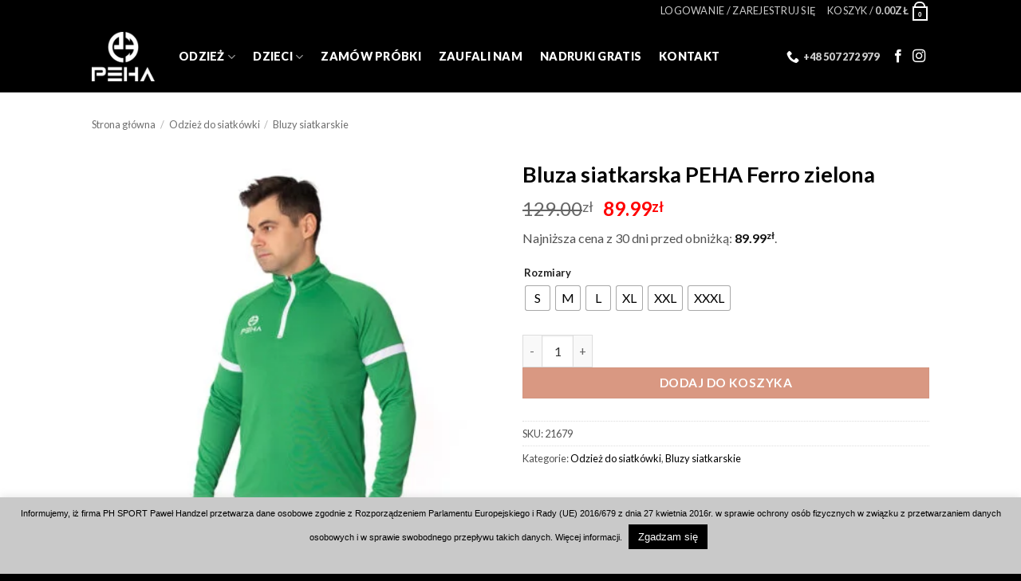

--- FILE ---
content_type: text/html; charset=UTF-8
request_url: https://pehasports.com/odziez-do-siatkowki/bluzy-siatkarskie/bluza-meska-peha-ferro-zielona/
body_size: 33360
content:
<!DOCTYPE html>
<html lang="pl-PL" class="loading-site no-js">
<head>
	<meta charset="UTF-8" />
	<link rel="profile" href="http://gmpg.org/xfn/11" />
	<link rel="pingback" href="https://pehasports.com/xmlrpc.php" />

	<script>(function(html){html.className = html.className.replace(/\bno-js\b/,'js')})(document.documentElement);</script>
<meta name='robots' content='index, follow, max-image-preview:large, max-snippet:-1, max-video-preview:-1' />

<!-- Google Tag Manager for WordPress by gtm4wp.com -->
<script data-cfasync="false" data-pagespeed-no-defer>
	var gtm4wp_datalayer_name = "dataLayer";
	var dataLayer = dataLayer || [];
</script>
<!-- End Google Tag Manager for WordPress by gtm4wp.com --><meta name="viewport" content="width=device-width, initial-scale=1" />
	<!-- This site is optimized with the Yoast SEO plugin v26.7 - https://yoast.com/wordpress/plugins/seo/ -->
	<title>Bluza siatkarska PEHA Ferro zielona | PEHA</title>
	<meta name="description" content="Bluzy siatkarskie w sklepie sportowym PEHA łączą ze sobą oryginalną grafikę, nowoczesny krój z wysokiej jakości dzianiną sportową." />
	<link rel="canonical" href="https://pehasports.com/odziez-do-siatkowki/bluzy-siatkarskie/bluza-meska-peha-ferro-zielona/" />
	<meta property="og:locale" content="pl_PL" />
	<meta property="og:type" content="article" />
	<meta property="og:title" content="Bluza siatkarska PEHA Ferro zielona | PEHA" />
	<meta property="og:description" content="Bluzy siatkarskie w sklepie sportowym PEHA łączą ze sobą oryginalną grafikę, nowoczesny krój z wysokiej jakości dzianiną sportową." />
	<meta property="og:url" content="https://pehasports.com/odziez-do-siatkowki/bluzy-siatkarskie/bluza-meska-peha-ferro-zielona/" />
	<meta property="og:site_name" content="Producent odzieży sportowej PEHA" />
	<meta property="article:publisher" content="https://www.facebook.com/pehasports/" />
	<meta property="article:modified_time" content="2024-02-06T07:47:46+00:00" />
	<meta property="og:image" content="https://pehasports.com/wp-content/uploads/2023/03/bluza-treningowa-siatkarska-zielona.jpg" />
	<meta property="og:image:width" content="800" />
	<meta property="og:image:height" content="800" />
	<meta property="og:image:type" content="image/jpeg" />
	<meta name="twitter:card" content="summary_large_image" />
	<meta name="twitter:site" content="@PehaSports" />
	<script type="application/ld+json" class="yoast-schema-graph">{"@context":"https://schema.org","@graph":[{"@type":"WebPage","@id":"https://pehasports.com/odziez-do-siatkowki/bluzy-siatkarskie/bluza-meska-peha-ferro-zielona/","url":"https://pehasports.com/odziez-do-siatkowki/bluzy-siatkarskie/bluza-meska-peha-ferro-zielona/","name":"Bluza siatkarska PEHA Ferro zielona | PEHA","isPartOf":{"@id":"https://pehasports.com/#website"},"primaryImageOfPage":{"@id":"https://pehasports.com/odziez-do-siatkowki/bluzy-siatkarskie/bluza-meska-peha-ferro-zielona/#primaryimage"},"image":{"@id":"https://pehasports.com/odziez-do-siatkowki/bluzy-siatkarskie/bluza-meska-peha-ferro-zielona/#primaryimage"},"thumbnailUrl":"https://pehasports.com/wp-content/uploads/2023/03/bluza-treningowa-siatkarska-zielona.jpg","datePublished":"2023-03-04T22:15:03+00:00","dateModified":"2024-02-06T07:47:46+00:00","description":"Bluzy siatkarskie w sklepie sportowym PEHA łączą ze sobą oryginalną grafikę, nowoczesny krój z wysokiej jakości dzianiną sportową.","breadcrumb":{"@id":"https://pehasports.com/odziez-do-siatkowki/bluzy-siatkarskie/bluza-meska-peha-ferro-zielona/#breadcrumb"},"inLanguage":"pl-PL","potentialAction":[{"@type":"ReadAction","target":["https://pehasports.com/odziez-do-siatkowki/bluzy-siatkarskie/bluza-meska-peha-ferro-zielona/"]}]},{"@type":"ImageObject","inLanguage":"pl-PL","@id":"https://pehasports.com/odziez-do-siatkowki/bluzy-siatkarskie/bluza-meska-peha-ferro-zielona/#primaryimage","url":"https://pehasports.com/wp-content/uploads/2023/03/bluza-treningowa-siatkarska-zielona.jpg","contentUrl":"https://pehasports.com/wp-content/uploads/2023/03/bluza-treningowa-siatkarska-zielona.jpg","width":800,"height":800,"caption":"bluza treningowa siatkarska zielona"},{"@type":"BreadcrumbList","@id":"https://pehasports.com/odziez-do-siatkowki/bluzy-siatkarskie/bluza-meska-peha-ferro-zielona/#breadcrumb","itemListElement":[{"@type":"ListItem","position":1,"name":"Strona główna","item":"https://pehasports.com/"},{"@type":"ListItem","position":2,"name":"Produkty","item":"https://srv53389.seohost.com.pl/produkty/"},{"@type":"ListItem","position":3,"name":"Odzież do siatkówki","item":"https://pehasports.com/odziez-do-siatkowki/"},{"@type":"ListItem","position":4,"name":"Bluza siatkarska PEHA Ferro zielona"}]},{"@type":"WebSite","@id":"https://pehasports.com/#website","url":"https://pehasports.com/","name":"Producent odzieży sportowej PEHA","description":"PEHA – polski producent odzieży sportowej: stroje piłkarskie, siatkarskie, koszykarskie i do piłki ręcznej. Sprawdź!","publisher":{"@id":"https://pehasports.com/#organization"},"potentialAction":[{"@type":"SearchAction","target":{"@type":"EntryPoint","urlTemplate":"https://pehasports.com/?s={search_term_string}"},"query-input":{"@type":"PropertyValueSpecification","valueRequired":true,"valueName":"search_term_string"}}],"inLanguage":"pl-PL"},{"@type":"Organization","@id":"https://pehasports.com/#organization","name":"PH SPORT PAWEŁ HANDZEL","url":"https://pehasports.com/","logo":{"@type":"ImageObject","inLanguage":"pl-PL","@id":"https://pehasports.com/#/schema/logo/image/","url":"https://pehasports.com/wp-content/uploads/2019/04/logo2019-black.png","contentUrl":"https://pehasports.com/wp-content/uploads/2019/04/logo2019-black.png","width":380,"height":295,"caption":"PH SPORT PAWEŁ HANDZEL"},"image":{"@id":"https://pehasports.com/#/schema/logo/image/"},"sameAs":["https://www.facebook.com/pehasports/","https://x.com/PehaSports","https://www.instagram.com/pehasports"]}]}</script>
	<!-- / Yoast SEO plugin. -->


<link rel='dns-prefetch' href='//capi-automation.s3.us-east-2.amazonaws.com' />
<link rel='dns-prefetch' href='//fonts.googleapis.com' />
<link href='https://fonts.gstatic.com' crossorigin rel='preconnect' />
<link rel='prefetch' href='https://pehasports.com/wp-content/themes/flatsome/assets/js/flatsome.js?ver=e2eddd6c228105dac048' />
<link rel='prefetch' href='https://pehasports.com/wp-content/themes/flatsome/assets/js/chunk.slider.js?ver=3.20.4' />
<link rel='prefetch' href='https://pehasports.com/wp-content/themes/flatsome/assets/js/chunk.popups.js?ver=3.20.4' />
<link rel='prefetch' href='https://pehasports.com/wp-content/themes/flatsome/assets/js/chunk.tooltips.js?ver=3.20.4' />
<link rel='prefetch' href='https://pehasports.com/wp-content/themes/flatsome/assets/js/woocommerce.js?ver=1c9be63d628ff7c3ff4c' />
<link rel="alternate" type="application/rss+xml" title="Producent odzieży sportowej PEHA &raquo; Kanał z wpisami" href="https://pehasports.com/feed/" />
<link rel="alternate" type="application/rss+xml" title="Producent odzieży sportowej PEHA &raquo; Kanał z komentarzami" href="https://pehasports.com/comments/feed/" />
<link rel="alternate" title="oEmbed (JSON)" type="application/json+oembed" href="https://pehasports.com/wp-json/oembed/1.0/embed?url=https%3A%2F%2Fpehasports.com%2Fodziez-do-siatkowki%2Fbluzy-siatkarskie%2Fbluza-meska-peha-ferro-zielona%2F" />
<link rel="alternate" title="oEmbed (XML)" type="text/xml+oembed" href="https://pehasports.com/wp-json/oembed/1.0/embed?url=https%3A%2F%2Fpehasports.com%2Fodziez-do-siatkowki%2Fbluzy-siatkarskie%2Fbluza-meska-peha-ferro-zielona%2F&#038;format=xml" />
<style id='wp-img-auto-sizes-contain-inline-css' type='text/css'>
img:is([sizes=auto i],[sizes^="auto," i]){contain-intrinsic-size:3000px 1500px}
/*# sourceURL=wp-img-auto-sizes-contain-inline-css */
</style>
<link rel='stylesheet' id='berocket_mm_quantity_style-css' href='https://pehasports.com/wp-content/plugins/minmax-quantity-for-woocommerce/css/shop.css?ver=1.3.8.3' type='text/css' media='all' />
<style id='wp-emoji-styles-inline-css' type='text/css'>

	img.wp-smiley, img.emoji {
		display: inline !important;
		border: none !important;
		box-shadow: none !important;
		height: 1em !important;
		width: 1em !important;
		margin: 0 0.07em !important;
		vertical-align: -0.1em !important;
		background: none !important;
		padding: 0 !important;
	}
/*# sourceURL=wp-emoji-styles-inline-css */
</style>
<style id='wp-block-library-inline-css' type='text/css'>
:root{--wp-block-synced-color:#7a00df;--wp-block-synced-color--rgb:122,0,223;--wp-bound-block-color:var(--wp-block-synced-color);--wp-editor-canvas-background:#ddd;--wp-admin-theme-color:#007cba;--wp-admin-theme-color--rgb:0,124,186;--wp-admin-theme-color-darker-10:#006ba1;--wp-admin-theme-color-darker-10--rgb:0,107,160.5;--wp-admin-theme-color-darker-20:#005a87;--wp-admin-theme-color-darker-20--rgb:0,90,135;--wp-admin-border-width-focus:2px}@media (min-resolution:192dpi){:root{--wp-admin-border-width-focus:1.5px}}.wp-element-button{cursor:pointer}:root .has-very-light-gray-background-color{background-color:#eee}:root .has-very-dark-gray-background-color{background-color:#313131}:root .has-very-light-gray-color{color:#eee}:root .has-very-dark-gray-color{color:#313131}:root .has-vivid-green-cyan-to-vivid-cyan-blue-gradient-background{background:linear-gradient(135deg,#00d084,#0693e3)}:root .has-purple-crush-gradient-background{background:linear-gradient(135deg,#34e2e4,#4721fb 50%,#ab1dfe)}:root .has-hazy-dawn-gradient-background{background:linear-gradient(135deg,#faaca8,#dad0ec)}:root .has-subdued-olive-gradient-background{background:linear-gradient(135deg,#fafae1,#67a671)}:root .has-atomic-cream-gradient-background{background:linear-gradient(135deg,#fdd79a,#004a59)}:root .has-nightshade-gradient-background{background:linear-gradient(135deg,#330968,#31cdcf)}:root .has-midnight-gradient-background{background:linear-gradient(135deg,#020381,#2874fc)}:root{--wp--preset--font-size--normal:16px;--wp--preset--font-size--huge:42px}.has-regular-font-size{font-size:1em}.has-larger-font-size{font-size:2.625em}.has-normal-font-size{font-size:var(--wp--preset--font-size--normal)}.has-huge-font-size{font-size:var(--wp--preset--font-size--huge)}.has-text-align-center{text-align:center}.has-text-align-left{text-align:left}.has-text-align-right{text-align:right}.has-fit-text{white-space:nowrap!important}#end-resizable-editor-section{display:none}.aligncenter{clear:both}.items-justified-left{justify-content:flex-start}.items-justified-center{justify-content:center}.items-justified-right{justify-content:flex-end}.items-justified-space-between{justify-content:space-between}.screen-reader-text{border:0;clip-path:inset(50%);height:1px;margin:-1px;overflow:hidden;padding:0;position:absolute;width:1px;word-wrap:normal!important}.screen-reader-text:focus{background-color:#ddd;clip-path:none;color:#444;display:block;font-size:1em;height:auto;left:5px;line-height:normal;padding:15px 23px 14px;text-decoration:none;top:5px;width:auto;z-index:100000}html :where(.has-border-color){border-style:solid}html :where([style*=border-top-color]){border-top-style:solid}html :where([style*=border-right-color]){border-right-style:solid}html :where([style*=border-bottom-color]){border-bottom-style:solid}html :where([style*=border-left-color]){border-left-style:solid}html :where([style*=border-width]){border-style:solid}html :where([style*=border-top-width]){border-top-style:solid}html :where([style*=border-right-width]){border-right-style:solid}html :where([style*=border-bottom-width]){border-bottom-style:solid}html :where([style*=border-left-width]){border-left-style:solid}html :where(img[class*=wp-image-]){height:auto;max-width:100%}:where(figure){margin:0 0 1em}html :where(.is-position-sticky){--wp-admin--admin-bar--position-offset:var(--wp-admin--admin-bar--height,0px)}@media screen and (max-width:600px){html :where(.is-position-sticky){--wp-admin--admin-bar--position-offset:0px}}

/*# sourceURL=wp-block-library-inline-css */
</style><link rel='stylesheet' id='wc-blocks-style-css' href='https://pehasports.com/wp-content/plugins/woocommerce/assets/client/blocks/wc-blocks.css?ver=wc-10.4.3' type='text/css' media='all' />
<style id='global-styles-inline-css' type='text/css'>
:root{--wp--preset--aspect-ratio--square: 1;--wp--preset--aspect-ratio--4-3: 4/3;--wp--preset--aspect-ratio--3-4: 3/4;--wp--preset--aspect-ratio--3-2: 3/2;--wp--preset--aspect-ratio--2-3: 2/3;--wp--preset--aspect-ratio--16-9: 16/9;--wp--preset--aspect-ratio--9-16: 9/16;--wp--preset--color--black: #000000;--wp--preset--color--cyan-bluish-gray: #abb8c3;--wp--preset--color--white: #ffffff;--wp--preset--color--pale-pink: #f78da7;--wp--preset--color--vivid-red: #cf2e2e;--wp--preset--color--luminous-vivid-orange: #ff6900;--wp--preset--color--luminous-vivid-amber: #fcb900;--wp--preset--color--light-green-cyan: #7bdcb5;--wp--preset--color--vivid-green-cyan: #00d084;--wp--preset--color--pale-cyan-blue: #8ed1fc;--wp--preset--color--vivid-cyan-blue: #0693e3;--wp--preset--color--vivid-purple: #9b51e0;--wp--preset--color--primary: #000000;--wp--preset--color--secondary: #C05530;--wp--preset--color--success: #627D47;--wp--preset--color--alert: #b20000;--wp--preset--gradient--vivid-cyan-blue-to-vivid-purple: linear-gradient(135deg,rgb(6,147,227) 0%,rgb(155,81,224) 100%);--wp--preset--gradient--light-green-cyan-to-vivid-green-cyan: linear-gradient(135deg,rgb(122,220,180) 0%,rgb(0,208,130) 100%);--wp--preset--gradient--luminous-vivid-amber-to-luminous-vivid-orange: linear-gradient(135deg,rgb(252,185,0) 0%,rgb(255,105,0) 100%);--wp--preset--gradient--luminous-vivid-orange-to-vivid-red: linear-gradient(135deg,rgb(255,105,0) 0%,rgb(207,46,46) 100%);--wp--preset--gradient--very-light-gray-to-cyan-bluish-gray: linear-gradient(135deg,rgb(238,238,238) 0%,rgb(169,184,195) 100%);--wp--preset--gradient--cool-to-warm-spectrum: linear-gradient(135deg,rgb(74,234,220) 0%,rgb(151,120,209) 20%,rgb(207,42,186) 40%,rgb(238,44,130) 60%,rgb(251,105,98) 80%,rgb(254,248,76) 100%);--wp--preset--gradient--blush-light-purple: linear-gradient(135deg,rgb(255,206,236) 0%,rgb(152,150,240) 100%);--wp--preset--gradient--blush-bordeaux: linear-gradient(135deg,rgb(254,205,165) 0%,rgb(254,45,45) 50%,rgb(107,0,62) 100%);--wp--preset--gradient--luminous-dusk: linear-gradient(135deg,rgb(255,203,112) 0%,rgb(199,81,192) 50%,rgb(65,88,208) 100%);--wp--preset--gradient--pale-ocean: linear-gradient(135deg,rgb(255,245,203) 0%,rgb(182,227,212) 50%,rgb(51,167,181) 100%);--wp--preset--gradient--electric-grass: linear-gradient(135deg,rgb(202,248,128) 0%,rgb(113,206,126) 100%);--wp--preset--gradient--midnight: linear-gradient(135deg,rgb(2,3,129) 0%,rgb(40,116,252) 100%);--wp--preset--font-size--small: 13px;--wp--preset--font-size--medium: 20px;--wp--preset--font-size--large: 36px;--wp--preset--font-size--x-large: 42px;--wp--preset--spacing--20: 0.44rem;--wp--preset--spacing--30: 0.67rem;--wp--preset--spacing--40: 1rem;--wp--preset--spacing--50: 1.5rem;--wp--preset--spacing--60: 2.25rem;--wp--preset--spacing--70: 3.38rem;--wp--preset--spacing--80: 5.06rem;--wp--preset--shadow--natural: 6px 6px 9px rgba(0, 0, 0, 0.2);--wp--preset--shadow--deep: 12px 12px 50px rgba(0, 0, 0, 0.4);--wp--preset--shadow--sharp: 6px 6px 0px rgba(0, 0, 0, 0.2);--wp--preset--shadow--outlined: 6px 6px 0px -3px rgb(255, 255, 255), 6px 6px rgb(0, 0, 0);--wp--preset--shadow--crisp: 6px 6px 0px rgb(0, 0, 0);}:where(body) { margin: 0; }.wp-site-blocks > .alignleft { float: left; margin-right: 2em; }.wp-site-blocks > .alignright { float: right; margin-left: 2em; }.wp-site-blocks > .aligncenter { justify-content: center; margin-left: auto; margin-right: auto; }:where(.is-layout-flex){gap: 0.5em;}:where(.is-layout-grid){gap: 0.5em;}.is-layout-flow > .alignleft{float: left;margin-inline-start: 0;margin-inline-end: 2em;}.is-layout-flow > .alignright{float: right;margin-inline-start: 2em;margin-inline-end: 0;}.is-layout-flow > .aligncenter{margin-left: auto !important;margin-right: auto !important;}.is-layout-constrained > .alignleft{float: left;margin-inline-start: 0;margin-inline-end: 2em;}.is-layout-constrained > .alignright{float: right;margin-inline-start: 2em;margin-inline-end: 0;}.is-layout-constrained > .aligncenter{margin-left: auto !important;margin-right: auto !important;}.is-layout-constrained > :where(:not(.alignleft):not(.alignright):not(.alignfull)){margin-left: auto !important;margin-right: auto !important;}body .is-layout-flex{display: flex;}.is-layout-flex{flex-wrap: wrap;align-items: center;}.is-layout-flex > :is(*, div){margin: 0;}body .is-layout-grid{display: grid;}.is-layout-grid > :is(*, div){margin: 0;}body{padding-top: 0px;padding-right: 0px;padding-bottom: 0px;padding-left: 0px;}a:where(:not(.wp-element-button)){text-decoration: none;}:root :where(.wp-element-button, .wp-block-button__link){background-color: #32373c;border-width: 0;color: #fff;font-family: inherit;font-size: inherit;font-style: inherit;font-weight: inherit;letter-spacing: inherit;line-height: inherit;padding-top: calc(0.667em + 2px);padding-right: calc(1.333em + 2px);padding-bottom: calc(0.667em + 2px);padding-left: calc(1.333em + 2px);text-decoration: none;text-transform: inherit;}.has-black-color{color: var(--wp--preset--color--black) !important;}.has-cyan-bluish-gray-color{color: var(--wp--preset--color--cyan-bluish-gray) !important;}.has-white-color{color: var(--wp--preset--color--white) !important;}.has-pale-pink-color{color: var(--wp--preset--color--pale-pink) !important;}.has-vivid-red-color{color: var(--wp--preset--color--vivid-red) !important;}.has-luminous-vivid-orange-color{color: var(--wp--preset--color--luminous-vivid-orange) !important;}.has-luminous-vivid-amber-color{color: var(--wp--preset--color--luminous-vivid-amber) !important;}.has-light-green-cyan-color{color: var(--wp--preset--color--light-green-cyan) !important;}.has-vivid-green-cyan-color{color: var(--wp--preset--color--vivid-green-cyan) !important;}.has-pale-cyan-blue-color{color: var(--wp--preset--color--pale-cyan-blue) !important;}.has-vivid-cyan-blue-color{color: var(--wp--preset--color--vivid-cyan-blue) !important;}.has-vivid-purple-color{color: var(--wp--preset--color--vivid-purple) !important;}.has-primary-color{color: var(--wp--preset--color--primary) !important;}.has-secondary-color{color: var(--wp--preset--color--secondary) !important;}.has-success-color{color: var(--wp--preset--color--success) !important;}.has-alert-color{color: var(--wp--preset--color--alert) !important;}.has-black-background-color{background-color: var(--wp--preset--color--black) !important;}.has-cyan-bluish-gray-background-color{background-color: var(--wp--preset--color--cyan-bluish-gray) !important;}.has-white-background-color{background-color: var(--wp--preset--color--white) !important;}.has-pale-pink-background-color{background-color: var(--wp--preset--color--pale-pink) !important;}.has-vivid-red-background-color{background-color: var(--wp--preset--color--vivid-red) !important;}.has-luminous-vivid-orange-background-color{background-color: var(--wp--preset--color--luminous-vivid-orange) !important;}.has-luminous-vivid-amber-background-color{background-color: var(--wp--preset--color--luminous-vivid-amber) !important;}.has-light-green-cyan-background-color{background-color: var(--wp--preset--color--light-green-cyan) !important;}.has-vivid-green-cyan-background-color{background-color: var(--wp--preset--color--vivid-green-cyan) !important;}.has-pale-cyan-blue-background-color{background-color: var(--wp--preset--color--pale-cyan-blue) !important;}.has-vivid-cyan-blue-background-color{background-color: var(--wp--preset--color--vivid-cyan-blue) !important;}.has-vivid-purple-background-color{background-color: var(--wp--preset--color--vivid-purple) !important;}.has-primary-background-color{background-color: var(--wp--preset--color--primary) !important;}.has-secondary-background-color{background-color: var(--wp--preset--color--secondary) !important;}.has-success-background-color{background-color: var(--wp--preset--color--success) !important;}.has-alert-background-color{background-color: var(--wp--preset--color--alert) !important;}.has-black-border-color{border-color: var(--wp--preset--color--black) !important;}.has-cyan-bluish-gray-border-color{border-color: var(--wp--preset--color--cyan-bluish-gray) !important;}.has-white-border-color{border-color: var(--wp--preset--color--white) !important;}.has-pale-pink-border-color{border-color: var(--wp--preset--color--pale-pink) !important;}.has-vivid-red-border-color{border-color: var(--wp--preset--color--vivid-red) !important;}.has-luminous-vivid-orange-border-color{border-color: var(--wp--preset--color--luminous-vivid-orange) !important;}.has-luminous-vivid-amber-border-color{border-color: var(--wp--preset--color--luminous-vivid-amber) !important;}.has-light-green-cyan-border-color{border-color: var(--wp--preset--color--light-green-cyan) !important;}.has-vivid-green-cyan-border-color{border-color: var(--wp--preset--color--vivid-green-cyan) !important;}.has-pale-cyan-blue-border-color{border-color: var(--wp--preset--color--pale-cyan-blue) !important;}.has-vivid-cyan-blue-border-color{border-color: var(--wp--preset--color--vivid-cyan-blue) !important;}.has-vivid-purple-border-color{border-color: var(--wp--preset--color--vivid-purple) !important;}.has-primary-border-color{border-color: var(--wp--preset--color--primary) !important;}.has-secondary-border-color{border-color: var(--wp--preset--color--secondary) !important;}.has-success-border-color{border-color: var(--wp--preset--color--success) !important;}.has-alert-border-color{border-color: var(--wp--preset--color--alert) !important;}.has-vivid-cyan-blue-to-vivid-purple-gradient-background{background: var(--wp--preset--gradient--vivid-cyan-blue-to-vivid-purple) !important;}.has-light-green-cyan-to-vivid-green-cyan-gradient-background{background: var(--wp--preset--gradient--light-green-cyan-to-vivid-green-cyan) !important;}.has-luminous-vivid-amber-to-luminous-vivid-orange-gradient-background{background: var(--wp--preset--gradient--luminous-vivid-amber-to-luminous-vivid-orange) !important;}.has-luminous-vivid-orange-to-vivid-red-gradient-background{background: var(--wp--preset--gradient--luminous-vivid-orange-to-vivid-red) !important;}.has-very-light-gray-to-cyan-bluish-gray-gradient-background{background: var(--wp--preset--gradient--very-light-gray-to-cyan-bluish-gray) !important;}.has-cool-to-warm-spectrum-gradient-background{background: var(--wp--preset--gradient--cool-to-warm-spectrum) !important;}.has-blush-light-purple-gradient-background{background: var(--wp--preset--gradient--blush-light-purple) !important;}.has-blush-bordeaux-gradient-background{background: var(--wp--preset--gradient--blush-bordeaux) !important;}.has-luminous-dusk-gradient-background{background: var(--wp--preset--gradient--luminous-dusk) !important;}.has-pale-ocean-gradient-background{background: var(--wp--preset--gradient--pale-ocean) !important;}.has-electric-grass-gradient-background{background: var(--wp--preset--gradient--electric-grass) !important;}.has-midnight-gradient-background{background: var(--wp--preset--gradient--midnight) !important;}.has-small-font-size{font-size: var(--wp--preset--font-size--small) !important;}.has-medium-font-size{font-size: var(--wp--preset--font-size--medium) !important;}.has-large-font-size{font-size: var(--wp--preset--font-size--large) !important;}.has-x-large-font-size{font-size: var(--wp--preset--font-size--x-large) !important;}
/*# sourceURL=global-styles-inline-css */
</style>

<link rel='stylesheet' id='cookie-law-info-css' href='https://pehasports.com/wp-content/plugins/cookie-law-info/legacy/public/css/cookie-law-info-public.css?ver=3.3.9.1' type='text/css' media='all' />
<link rel='stylesheet' id='cookie-law-info-gdpr-css' href='https://pehasports.com/wp-content/plugins/cookie-law-info/legacy/public/css/cookie-law-info-gdpr.css?ver=3.3.9.1' type='text/css' media='all' />
<link rel='stylesheet' id='animate-css-css' href='https://pehasports.com/wp-content/plugins/popup-addon-for-ninja-forms/css/animations.css?ver=6.9' type='text/css' media='all' />
<link rel='stylesheet' id='magnific-popup-css' href='https://pehasports.com/wp-content/plugins/popup-addon-for-ninja-forms/css/magnific-popup.css?ver=6.9' type='text/css' media='all' />
<link rel='stylesheet' id='toc-screen-css' href='https://pehasports.com/wp-content/plugins/table-of-contents-plus/screen.min.css?ver=2411.1' type='text/css' media='all' />
<style id='toc-screen-inline-css' type='text/css'>
div#toc_container {background: #ffffff;border: 1px solid #ffffff;}div#toc_container ul li {font-size: 110%;}div#toc_container p.toc_title {color: #000000;}div#toc_container p.toc_title a,div#toc_container ul.toc_list a {color: #1e73be;}div#toc_container p.toc_title a:hover,div#toc_container ul.toc_list a:hover {color: #000000;}div#toc_container p.toc_title a:hover,div#toc_container ul.toc_list a:hover {color: #000000;}
/*# sourceURL=toc-screen-inline-css */
</style>
<link rel='stylesheet' id='photoswipe-css' href='https://pehasports.com/wp-content/plugins/woocommerce/assets/css/photoswipe/photoswipe.min.css?ver=10.4.3' type='text/css' media='all' />
<link rel='stylesheet' id='photoswipe-default-skin-css' href='https://pehasports.com/wp-content/plugins/woocommerce/assets/css/photoswipe/default-skin/default-skin.min.css?ver=10.4.3' type='text/css' media='all' />
<style id='woocommerce-inline-inline-css' type='text/css'>
.woocommerce form .form-row .required { visibility: visible; }
/*# sourceURL=woocommerce-inline-inline-css */
</style>
<link rel='stylesheet' id='woo-variation-swatches-css' href='https://pehasports.com/wp-content/plugins/woo-variation-swatches/assets/css/frontend.min.css?ver=1763227603' type='text/css' media='all' />
<style id='woo-variation-swatches-inline-css' type='text/css'>
:root {
--wvs-tick:url("data:image/svg+xml;utf8,%3Csvg filter='drop-shadow(0px 0px 2px rgb(0 0 0 / .8))' xmlns='http://www.w3.org/2000/svg'  viewBox='0 0 30 30'%3E%3Cpath fill='none' stroke='%23ffffff' stroke-linecap='round' stroke-linejoin='round' stroke-width='4' d='M4 16L11 23 27 7'/%3E%3C/svg%3E");

--wvs-cross:url("data:image/svg+xml;utf8,%3Csvg filter='drop-shadow(0px 0px 5px rgb(255 255 255 / .6))' xmlns='http://www.w3.org/2000/svg' width='72px' height='72px' viewBox='0 0 24 24'%3E%3Cpath fill='none' stroke='%23ff0000' stroke-linecap='round' stroke-width='0.6' d='M5 5L19 19M19 5L5 19'/%3E%3C/svg%3E");
--wvs-single-product-item-width:30px;
--wvs-single-product-item-height:30px;
--wvs-single-product-item-font-size:16px}
/*# sourceURL=woo-variation-swatches-inline-css */
</style>
<link rel='stylesheet' id='flatsome-ninjaforms-css' href='https://pehasports.com/wp-content/themes/flatsome/inc/integrations/ninjaforms/ninjaforms.css?ver=3.20.4' type='text/css' media='all' />
<link rel='stylesheet' id='pwb-styles-frontend-css' href='https://pehasports.com/wp-content/plugins/perfect-woocommerce-brands/build/frontend/css/style.css?ver=3.6.8' type='text/css' media='all' />
<link rel='stylesheet' id='flexible-shipping-free-shipping-css' href='https://pehasports.com/wp-content/plugins/flexible-shipping/assets/dist/css/free-shipping.css?ver=6.5.3.2' type='text/css' media='all' />
<link rel='stylesheet' id='payu-gateway-css' href='https://pehasports.com/wp-content/plugins/woo-payu-payment-gateway/assets/css/payu-gateway.css?ver=2.9.0' type='text/css' media='all' />
<link rel='stylesheet' id='tablepress-default-css' href='https://pehasports.com/wp-content/plugins/tablepress/css/build/default.css?ver=3.2.6' type='text/css' media='all' />
<link rel='stylesheet' id='flatsome-main-css' href='https://pehasports.com/wp-content/themes/flatsome/assets/css/flatsome.css?ver=3.20.4' type='text/css' media='all' />
<style id='flatsome-main-inline-css' type='text/css'>
@font-face {
				font-family: "fl-icons";
				font-display: block;
				src: url(https://pehasports.com/wp-content/themes/flatsome/assets/css/icons/fl-icons.eot?v=3.20.4);
				src:
					url(https://pehasports.com/wp-content/themes/flatsome/assets/css/icons/fl-icons.eot#iefix?v=3.20.4) format("embedded-opentype"),
					url(https://pehasports.com/wp-content/themes/flatsome/assets/css/icons/fl-icons.woff2?v=3.20.4) format("woff2"),
					url(https://pehasports.com/wp-content/themes/flatsome/assets/css/icons/fl-icons.ttf?v=3.20.4) format("truetype"),
					url(https://pehasports.com/wp-content/themes/flatsome/assets/css/icons/fl-icons.woff?v=3.20.4) format("woff"),
					url(https://pehasports.com/wp-content/themes/flatsome/assets/css/icons/fl-icons.svg?v=3.20.4#fl-icons) format("svg");
			}
/*# sourceURL=flatsome-main-inline-css */
</style>
<link rel='stylesheet' id='flatsome-shop-css' href='https://pehasports.com/wp-content/themes/flatsome/assets/css/flatsome-shop.css?ver=3.20.4' type='text/css' media='all' />
<link rel='stylesheet' id='flatsome-style-css' href='https://pehasports.com/wp-content/themes/flatsome-child/style.css?ver=3.0' type='text/css' media='all' />
<link rel='stylesheet' id='flatsome-googlefonts-css' href='//fonts.googleapis.com/css?family=Lato%3Aregular%2C700%2Cregular%2C900%7CDancing+Script%3Aregular%2Cregular&#038;display=swap&#038;ver=3.9' type='text/css' media='all' />
<script type="text/javascript" src="https://pehasports.com/wp-includes/js/jquery/jquery.min.js?ver=3.7.1" id="jquery-core-js"></script>
<script type="text/javascript" src="https://pehasports.com/wp-includes/js/jquery/jquery-migrate.min.js?ver=3.4.1" id="jquery-migrate-js"></script>
<script type="text/javascript" id="cookie-law-info-js-extra">
/* <![CDATA[ */
var Cli_Data = {"nn_cookie_ids":[],"cookielist":[],"non_necessary_cookies":[],"ccpaEnabled":"","ccpaRegionBased":"","ccpaBarEnabled":"","strictlyEnabled":["necessary","obligatoire"],"ccpaType":"gdpr","js_blocking":"","custom_integration":"","triggerDomRefresh":"","secure_cookies":""};
var cli_cookiebar_settings = {"animate_speed_hide":"500","animate_speed_show":"500","background":"#c9c9c9","border":"#b1a6a6c2","border_on":"","button_1_button_colour":"#000","button_1_button_hover":"#000000","button_1_link_colour":"#fff","button_1_as_button":"1","button_1_new_win":"","button_2_button_colour":"#333","button_2_button_hover":"#292929","button_2_link_colour":"#444","button_2_as_button":"","button_2_hidebar":"","button_3_button_colour":"#000","button_3_button_hover":"#000000","button_3_link_colour":"#fff","button_3_as_button":"1","button_3_new_win":"","button_4_button_colour":"#000","button_4_button_hover":"#000000","button_4_link_colour":"#62a329","button_4_as_button":"","button_7_button_colour":"#61a229","button_7_button_hover":"#4e8221","button_7_link_colour":"#fff","button_7_as_button":"1","button_7_new_win":"","font_family":"Arial, Helvetica, sans-serif","header_fix":"","notify_animate_hide":"1","notify_animate_show":"","notify_div_id":"#cookie-law-info-bar","notify_position_horizontal":"right","notify_position_vertical":"bottom","scroll_close":"","scroll_close_reload":"","accept_close_reload":"","reject_close_reload":"","showagain_tab":"","showagain_background":"#fff","showagain_border":"#000","showagain_div_id":"#cookie-law-info-again","showagain_x_position":"100px","text":"#000","show_once_yn":"","show_once":"10000","logging_on":"","as_popup":"","popup_overlay":"1","bar_heading_text":"","cookie_bar_as":"banner","popup_showagain_position":"bottom-right","widget_position":"left"};
var log_object = {"ajax_url":"https://pehasports.com/wp-admin/admin-ajax.php"};
//# sourceURL=cookie-law-info-js-extra
/* ]]> */
</script>
<script type="text/javascript" src="https://pehasports.com/wp-content/plugins/cookie-law-info/legacy/public/js/cookie-law-info-public.js?ver=3.3.9.1" id="cookie-law-info-js"></script>
<script type="text/javascript" src="https://pehasports.com/wp-content/plugins/minmax-quantity-for-woocommerce/js/frontend.js?ver=6.9" id="berocket-front-cart-js-js"></script>
<script type="text/javascript" src="https://pehasports.com/wp-content/plugins/popup-addon-for-ninja-forms/js/magnific-popup.js?ver=6.9" id="magnific-popup-js"></script>
<script type="text/javascript" src="https://pehasports.com/wp-content/plugins/popup-addon-for-ninja-forms/js/nf-popups.js?ver=6.9" id="nf-popups-js"></script>
<script type="text/javascript" src="https://pehasports.com/wp-content/plugins/woocommerce/assets/js/photoswipe/photoswipe.min.js?ver=4.1.1-wc.10.4.3" id="wc-photoswipe-js" defer="defer" data-wp-strategy="defer"></script>
<script type="text/javascript" src="https://pehasports.com/wp-content/plugins/woocommerce/assets/js/photoswipe/photoswipe-ui-default.min.js?ver=4.1.1-wc.10.4.3" id="wc-photoswipe-ui-default-js" defer="defer" data-wp-strategy="defer"></script>
<script type="text/javascript" id="wc-single-product-js-extra">
/* <![CDATA[ */
var wc_single_product_params = {"i18n_required_rating_text":"Prosz\u0119 wybra\u0107 ocen\u0119","i18n_rating_options":["1 z 5 gwiazdek","2 z 5 gwiazdek","3 z 5 gwiazdek","4 z 5 gwiazdek","5 z 5 gwiazdek"],"i18n_product_gallery_trigger_text":"Wy\u015bwietl pe\u0142noekranow\u0105 galeri\u0119 obrazk\u00f3w","review_rating_required":"yes","flexslider":{"rtl":false,"animation":"slide","smoothHeight":true,"directionNav":false,"controlNav":"thumbnails","slideshow":false,"animationSpeed":500,"animationLoop":false,"allowOneSlide":false},"zoom_enabled":"","zoom_options":[],"photoswipe_enabled":"1","photoswipe_options":{"shareEl":false,"closeOnScroll":false,"history":false,"hideAnimationDuration":0,"showAnimationDuration":0},"flexslider_enabled":""};
//# sourceURL=wc-single-product-js-extra
/* ]]> */
</script>
<script type="text/javascript" src="https://pehasports.com/wp-content/plugins/woocommerce/assets/js/frontend/single-product.min.js?ver=10.4.3" id="wc-single-product-js" defer="defer" data-wp-strategy="defer"></script>
<script type="text/javascript" src="https://pehasports.com/wp-content/plugins/woocommerce/assets/js/jquery-blockui/jquery.blockUI.min.js?ver=2.7.0-wc.10.4.3" id="wc-jquery-blockui-js" data-wp-strategy="defer"></script>
<script type="text/javascript" src="https://pehasports.com/wp-content/plugins/woocommerce/assets/js/js-cookie/js.cookie.min.js?ver=2.1.4-wc.10.4.3" id="wc-js-cookie-js" data-wp-strategy="defer"></script>
<link rel="https://api.w.org/" href="https://pehasports.com/wp-json/" /><link rel="alternate" title="JSON" type="application/json" href="https://pehasports.com/wp-json/wp/v2/product/21679" /><link rel="EditURI" type="application/rsd+xml" title="RSD" href="https://pehasports.com/xmlrpc.php?rsd" />
<meta name="generator" content="WordPress 6.9" />
<meta name="generator" content="WooCommerce 10.4.3" />
<link rel='shortlink' href='https://pehasports.com/?p=21679' />

		<!-- GA Google Analytics @ https://m0n.co/ga -->
		<script async src="https://www.googletagmanager.com/gtag/js?id=G-2H1YM7VP7P"></script>
		<script>
			window.dataLayer = window.dataLayer || [];
			function gtag(){dataLayer.push(arguments);}
			gtag('js', new Date());
			gtag('config', 'G-2H1YM7VP7P');
		</script>

	<style></style>
<!-- Google Tag Manager for WordPress by gtm4wp.com -->
<!-- GTM Container placement set to footer -->
<script data-cfasync="false" data-pagespeed-no-defer>
	var dataLayer_content = {"pagePostType":"product","pagePostType2":"single-product","pagePostAuthor":"Paweł Handzel"};
	dataLayer.push( dataLayer_content );
</script>
<script data-cfasync="false" data-pagespeed-no-defer>
(function(w,d,s,l,i){w[l]=w[l]||[];w[l].push({'gtm.start':
new Date().getTime(),event:'gtm.js'});var f=d.getElementsByTagName(s)[0],
j=d.createElement(s),dl=l!='dataLayer'?'&l='+l:'';j.async=true;j.src=
'//www.googletagmanager.com/gtm.js?id='+i+dl;f.parentNode.insertBefore(j,f);
})(window,document,'script','dataLayer','GTM-N7PS43M7');
</script>
<!-- End Google Tag Manager for WordPress by gtm4wp.com -->		<script>
			document.documentElement.className = document.documentElement.className.replace('no-js', 'js');
		</script>
				<style>
			.no-js img.lazyload {
				display: none;
			}

			figure.wp-block-image img.lazyloading {
				min-width: 150px;
			}

			.lazyload,
			.lazyloading {
				--smush-placeholder-width: 100px;
				--smush-placeholder-aspect-ratio: 1/1;
				width: var(--smush-placeholder-width) !important;
				aspect-ratio: var(--smush-placeholder-aspect-ratio) !important;
			}

						.lazyload, .lazyloading {
				opacity: 0;
			}

			.lazyloaded {
				opacity: 1;
				transition: opacity 150ms;
				transition-delay: 0ms;
			}

					</style>
			<noscript><style>.woocommerce-product-gallery{ opacity: 1 !important; }</style></noscript>
				<script  type="text/javascript">
				!function(f,b,e,v,n,t,s){if(f.fbq)return;n=f.fbq=function(){n.callMethod?
					n.callMethod.apply(n,arguments):n.queue.push(arguments)};if(!f._fbq)f._fbq=n;
					n.push=n;n.loaded=!0;n.version='2.0';n.queue=[];t=b.createElement(e);t.async=!0;
					t.src=v;s=b.getElementsByTagName(e)[0];s.parentNode.insertBefore(t,s)}(window,
					document,'script','https://connect.facebook.net/en_US/fbevents.js');
			</script>
			<!-- WooCommerce Facebook Integration Begin -->
			<script  type="text/javascript">

				fbq('init', '2930955400454830', {}, {
    "agent": "woocommerce_0-10.4.3-3.5.15"
});

				document.addEventListener( 'DOMContentLoaded', function() {
					// Insert placeholder for events injected when a product is added to the cart through AJAX.
					document.body.insertAdjacentHTML( 'beforeend', '<div class=\"wc-facebook-pixel-event-placeholder\"></div>' );
				}, false );

			</script>
			<!-- WooCommerce Facebook Integration End -->
			<link rel="icon" href="https://pehasports.com/wp-content/uploads/2019/05/peha-favicon-100x100.png" sizes="32x32" />
<link rel="icon" href="https://pehasports.com/wp-content/uploads/2019/05/peha-favicon.png" sizes="192x192" />
<link rel="apple-touch-icon" href="https://pehasports.com/wp-content/uploads/2019/05/peha-favicon.png" />
<meta name="msapplication-TileImage" content="https://pehasports.com/wp-content/uploads/2019/05/peha-favicon.png" />
        <style type="text/css" id="rmwr-dynamic-css">
        .read-link {
            font-weight: normal;
            color: #000000;
            background: #ffffff;
            padding: 0px;
            border-bottom: 1px solid #000000;
            -webkit-box-shadow: none !important;
            box-shadow: none !important;
            cursor: pointer;
            text-decoration: none;
            display: inline-block;
            border-top: none;
            border-left: none;
            border-right: none;
            transition: color 0.3s ease, background-color 0.3s ease;
        }
        
        .read-link:hover,
        .read-link:focus {
            color: #191919;
            text-decoration: none;
            outline: 2px solid #000000;
            outline-offset: 2px;
        }
        
        .read-link:focus {
            outline: 2px solid #000000;
            outline-offset: 2px;
        }
        
        .read_div {
            margin-top: 10px;
        }
        
        .read_div[data-animation="fade"] {
            transition: opacity 0.3s ease;
        }
        
        /* Print optimization (Free feature) */
                @media print {
            .read_div[style*="display: none"] {
                display: block !important;
            }
            .read-link {
                display: none !important;
            }
        }
                </style>
        <style id="custom-css" type="text/css">:root {--primary-color: #000000;--fs-color-primary: #000000;--fs-color-secondary: #C05530;--fs-color-success: #627D47;--fs-color-alert: #b20000;--fs-color-base: #525252;--fs-experimental-link-color: #000000;--fs-experimental-link-color-hover: #1e73be;}.tooltipster-base {--tooltip-color: #fff;--tooltip-bg-color: #000;}.off-canvas-right .mfp-content, .off-canvas-left .mfp-content {--drawer-width: 300px;}.off-canvas .mfp-content.off-canvas-cart {--drawer-width: 360px;}.header-main{height: 90px}#logo img{max-height: 90px}#logo{width:79px;}#logo img{padding:6px 0;}.header-bottom{min-height: 10px}.header-top{min-height: 20px}.transparent .header-main{height: 90px}.transparent #logo img{max-height: 90px}.has-transparent + .page-title:first-of-type,.has-transparent + #main > .page-title,.has-transparent + #main > div > .page-title,.has-transparent + #main .page-header-wrapper:first-of-type .page-title{padding-top: 120px;}.header.show-on-scroll,.stuck .header-main{height:70px!important}.stuck #logo img{max-height: 70px!important}.header-bg-color {background-color: #000000}.header-bottom {background-color: #f1f1f1}.top-bar-nav > li > a{line-height: 16px }.header-main .nav > li > a{line-height: 16px }.header-bottom-nav > li > a{line-height: 16px }@media (max-width: 549px) {.header-main{height: 70px}#logo img{max-height: 70px}}.nav-dropdown{font-size:100%}.header-top{background-color:#000000!important;}h1,h2,h3,h4,h5,h6,.heading-font{color: #000000;}body{font-size: 100%;}@media screen and (max-width: 549px){body{font-size: 100%;}}body{font-family: Lato, sans-serif;}body {font-weight: 400;font-style: normal;}.nav > li > a {font-family: Lato, sans-serif;}.mobile-sidebar-levels-2 .nav > li > ul > li > a {font-family: Lato, sans-serif;}.nav > li > a,.mobile-sidebar-levels-2 .nav > li > ul > li > a {font-weight: 900;font-style: normal;}h1,h2,h3,h4,h5,h6,.heading-font, .off-canvas-center .nav-sidebar.nav-vertical > li > a{font-family: Lato, sans-serif;}h1,h2,h3,h4,h5,h6,.heading-font,.banner h1,.banner h2 {font-weight: 700;font-style: normal;}.alt-font{font-family: "Dancing Script", sans-serif;}.alt-font {font-weight: 400!important;font-style: normal!important;}.header:not(.transparent) .header-nav-main.nav > li > a {color: #ffffff;}.star-rating span:before,.star-rating:before, .woocommerce-page .star-rating:before, .stars a:hover:after, .stars a.active:after{color: #eeee22}.price del, .product_list_widget del, del .woocommerce-Price-amount { color: #000000; }ins .woocommerce-Price-amount { color: #ff0000; }@media screen and (min-width: 550px){.products .box-vertical .box-image{min-width: 400px!important;width: 400px!important;}}.header-main .social-icons,.header-main .cart-icon strong,.header-main .menu-title,.header-main .header-button > .button.is-outline,.header-main .nav > li > a > i:not(.icon-angle-down){color: #ffffff!important;}.header-main .header-button > .button.is-outline,.header-main .cart-icon strong:after,.header-main .cart-icon strong{border-color: #ffffff!important;}.header-main .header-button > .button:not(.is-outline){background-color: #ffffff!important;}.header-main .current-dropdown .cart-icon strong,.header-main .header-button > .button:hover,.header-main .header-button > .button:hover i,.header-main .header-button > .button:hover span{color:#FFF!important;}.header-main .menu-title:hover,.header-main .social-icons a:hover,.header-main .header-button > .button.is-outline:hover,.header-main .nav > li > a:hover > i:not(.icon-angle-down){color: #ffffff!important;}.header-main .current-dropdown .cart-icon strong,.header-main .header-button > .button:hover{background-color: #ffffff!important;}.header-main .current-dropdown .cart-icon strong:after,.header-main .current-dropdown .cart-icon strong,.header-main .header-button > .button:hover{border-color: #ffffff!important;}.footer-1{background-color: #000000}.footer-2{background-color: #000000}.absolute-footer, html{background-color: #000000}.page-title-small + main .product-container > .row{padding-top:0;}.nav-vertical-fly-out > li + li {border-top-width: 1px; border-top-style: solid;}.label-new.menu-item > a:after{content:"Nowy";}.label-hot.menu-item > a:after{content:"Popularny";}.label-sale.menu-item > a:after{content:"Promocja";}.label-popular.menu-item > a:after{content:"Popularność";}</style></head>

<body class="wp-singular product-template-default single single-product postid-21679 wp-theme-flatsome wp-child-theme-flatsome-child theme-flatsome woocommerce woocommerce-page woocommerce-no-js woo-variation-swatches wvs-behavior-blur wvs-theme-flatsome-child wvs-show-label wvs-tooltip lightbox nav-dropdown-has-border">


<a class="skip-link screen-reader-text" href="#main">Przewiń do zawartości</a>

<div id="wrapper">

	
	<header id="header" class="header has-sticky sticky-jump">
		<div class="header-wrapper">
			<div id="top-bar" class="header-top hide-for-sticky nav-dark">
    <div class="flex-row container">
      <div class="flex-col hide-for-medium flex-left">
          <ul class="nav nav-left medium-nav-center nav-small  nav- nav-uppercase">
                        </ul>
      </div>

      <div class="flex-col hide-for-medium flex-center">
          <ul class="nav nav-center nav-small  nav- nav-uppercase">
                        </ul>
      </div>

      <div class="flex-col hide-for-medium flex-right">
         <ul class="nav top-bar-nav nav-right nav-small  nav- nav-uppercase">
              
<li class="account-item has-icon">

	<a href="https://pehasports.com/moje-konto/" class="nav-top-link nav-top-not-logged-in is-small" title="Logowanie" role="button" data-open="#login-form-popup" aria-controls="login-form-popup" aria-expanded="false" aria-haspopup="dialog" data-flatsome-role-button>
					<span>
			Logowanie / Zarejestruj się			</span>
				</a>




</li>
<li class="cart-item has-icon">

<a href="https://pehasports.com/koszyk/" class="header-cart-link nav-top-link is-small" title="Koszyk" aria-label="Zobacz koszyk">

<span class="header-cart-title">
   Koszyk   /      <span class="cart-price"><span class="woocommerce-Price-amount amount"><bdi>0.00<span class="woocommerce-Price-currencySymbol">&#122;&#322;</span></bdi></span></span>
  </span>

    <span class="cart-icon image-icon">
    <strong>0</strong>
  </span>
  </a>


</li>
          </ul>
      </div>

            <div class="flex-col show-for-medium flex-grow">
          <ul class="nav nav-center nav-small mobile-nav  nav- nav-uppercase">
              <li class="header-contact-wrapper">
		<ul id="header-contact" class="nav medium-nav-center nav-divided nav-uppercase header-contact">
		
			
			
						<li>
			  <a href="tel:+48 507 272 979" class="tooltip" title="+48 507 272 979">
			     <i class="icon-phone" aria-hidden="true" style="font-size:16px;"></i>			      <span>+48 507 272 979</span>
			  </a>
			</li>
			
				</ul>
</li>
          </ul>
      </div>
      
    </div>
</div>
<div id="masthead" class="header-main nav-dark">
      <div class="header-inner flex-row container logo-left medium-logo-center" role="navigation">

          <!-- Logo -->
          <div id="logo" class="flex-col logo">
            
<!-- Header logo -->
<a href="https://pehasports.com/" title="Producent odzieży sportowej PEHA - PEHA – polski producent odzieży sportowej: stroje piłkarskie, siatkarskie, koszykarskie i do piłki ręcznej. Sprawdź!" rel="home">
		<img width="380" height="295" data-src="https://pehasports.com/wp-content/uploads/2023/01/polski-producent-odziezy-sportowej-peha.webp" class="header_logo header-logo lazyload" alt="Producent odzieży sportowej PEHA" src="[data-uri]" style="--smush-placeholder-width: 380px; --smush-placeholder-aspect-ratio: 380/295;" /><img  width="380" height="295" data-src="https://pehasports.com/wp-content/uploads/2023/01/polski-producent-odziezy-sportowej-peha.webp" class="header-logo-dark lazyload" alt="Producent odzieży sportowej PEHA" src="[data-uri]" style="--smush-placeholder-width: 380px; --smush-placeholder-aspect-ratio: 380/295;" /></a>
          </div>

          <!-- Mobile Left Elements -->
          <div class="flex-col show-for-medium flex-left">
            <ul class="mobile-nav nav nav-left ">
              <li class="nav-icon has-icon">
	<div class="header-button">		<a href="#" class="icon button round is-outline is-small" data-open="#main-menu" data-pos="left" data-bg="main-menu-overlay" role="button" aria-label="Menu" aria-controls="main-menu" aria-expanded="false" aria-haspopup="dialog" data-flatsome-role-button>
			<i class="icon-menu" aria-hidden="true"></i>					</a>
	 </div> </li>
            </ul>
          </div>

          <!-- Left Elements -->
          <div class="flex-col hide-for-medium flex-left
            flex-grow">
            <ul class="header-nav header-nav-main nav nav-left  nav-size-medium nav-spacing-large nav-uppercase" >
              <li id="menu-item-20686" class="menu-item menu-item-type-post_type menu-item-object-page menu-item-has-children current_page_parent menu-item-20686 menu-item-design-default has-dropdown"><a href="https://pehasports.com/produkty/" class="nav-top-link" aria-expanded="false" aria-haspopup="menu">Odzież<i class="icon-angle-down" aria-hidden="true"></i></a>
<ul class="sub-menu nav-dropdown nav-dropdown-default dropdown-uppercase">
	<li id="menu-item-20689" class="menu-item menu-item-type-taxonomy menu-item-object-product_cat menu-item-has-children menu-item-20689 nav-dropdown-col"><a href="https://pehasports.com/odziez-do-pilki-noznej/">Odzież do piłki nożnej</a>
	<ul class="sub-menu nav-column nav-dropdown-default dropdown-uppercase">
		<li id="menu-item-20719" class="menu-item menu-item-type-taxonomy menu-item-object-product_cat menu-item-20719"><a href="https://pehasports.com/odziez-do-pilki-noznej/stroje-pilkarskie/">Stroje piłkarskie</a></li>
		<li id="menu-item-20718" class="menu-item menu-item-type-taxonomy menu-item-object-product_cat menu-item-20718"><a href="https://pehasports.com/odziez-do-pilki-noznej/stroje-bramkarskie/">Stroje bramkarskie</a></li>
		<li id="menu-item-20714" class="menu-item menu-item-type-taxonomy menu-item-object-product_cat menu-item-20714"><a href="https://pehasports.com/odziez-do-pilki-noznej/koszulki-pilkarskie/">Koszulki piłkarskie</a></li>
		<li id="menu-item-20712" class="menu-item menu-item-type-taxonomy menu-item-object-product_cat menu-item-20712"><a href="https://pehasports.com/odziez-do-pilki-noznej/dresy-pilkarskie/">Dresy piłkarskie</a></li>
		<li id="menu-item-20711" class="menu-item menu-item-type-taxonomy menu-item-object-product_cat menu-item-20711"><a href="https://pehasports.com/odziez-do-pilki-noznej/bluzy-pilkarskie/">Bluzy piłkarskie</a></li>
		<li id="menu-item-20717" class="menu-item menu-item-type-taxonomy menu-item-object-product_cat menu-item-20717"><a href="https://pehasports.com/odziez-do-pilki-noznej/spodnie-pilkarskie/">Spodnie piłkarskie</a></li>
		<li id="menu-item-20713" class="menu-item menu-item-type-taxonomy menu-item-object-product_cat menu-item-20713"><a href="https://pehasports.com/odziez-do-pilki-noznej/getry-pilkarskie/">Getry piłkarskie</a></li>
		<li id="menu-item-43590" class="menu-item menu-item-type-taxonomy menu-item-object-product_cat menu-item-43590"><a href="https://pehasports.com/odziez-do-pilki-noznej/getry-pilkarskie-bez-stopy/">Getry piłkarskie bez stopy</a></li>
		<li id="menu-item-20716" class="menu-item menu-item-type-taxonomy menu-item-object-product_cat menu-item-20716"><a href="https://pehasports.com/odziez-do-pilki-noznej/skarpety-pilkarskie/">Skarpety piłkarskie</a></li>
		<li id="menu-item-20715" class="menu-item menu-item-type-taxonomy menu-item-object-product_cat menu-item-20715"><a href="https://pehasports.com/odziez-do-pilki-noznej/narzutki-pilkarskie/">Narzutki piłkarskie</a></li>
	</ul>
</li>
	<li id="menu-item-20690" class="menu-item menu-item-type-taxonomy menu-item-object-product_cat current-product-ancestor current-menu-parent current-product-parent menu-item-has-children menu-item-20690 active nav-dropdown-col"><a href="https://pehasports.com/odziez-do-siatkowki/">Odzież do siatkówki</a>
	<ul class="sub-menu nav-column nav-dropdown-default dropdown-uppercase">
		<li id="menu-item-20726" class="menu-item menu-item-type-taxonomy menu-item-object-product_cat menu-item-20726"><a href="https://pehasports.com/odziez-do-siatkowki/stroje-siatkarskie-damskie/">Stroje siatkarskie damskie</a></li>
		<li id="menu-item-20729" class="menu-item menu-item-type-taxonomy menu-item-object-product_cat menu-item-20729"><a href="https://pehasports.com/odziez-do-siatkowki/stroje-siatkarskie-meskie/">Stroje siatkarskie męskie</a></li>
		<li id="menu-item-20722" class="menu-item menu-item-type-taxonomy menu-item-object-product_cat menu-item-20722"><a href="https://pehasports.com/odziez-do-siatkowki/koszulki-siatkarskie/">Koszulki siatkarskie</a></li>
		<li id="menu-item-20723" class="menu-item menu-item-type-taxonomy menu-item-object-product_cat menu-item-20723"><a href="https://pehasports.com/odziez-do-siatkowki/rekawki-siatkarskie/">Rękawki siatkarskie</a></li>
		<li id="menu-item-20721" class="menu-item menu-item-type-taxonomy menu-item-object-product_cat menu-item-20721"><a href="https://pehasports.com/odziez-do-siatkowki/dresy-siatkarskie/">Dresy siatkarskie</a></li>
		<li id="menu-item-20720" class="menu-item menu-item-type-taxonomy menu-item-object-product_cat current-product-ancestor current-menu-parent current-product-parent menu-item-20720 active"><a href="https://pehasports.com/odziez-do-siatkowki/bluzy-siatkarskie/">Bluzy siatkarskie</a></li>
		<li id="menu-item-20725" class="menu-item menu-item-type-taxonomy menu-item-object-product_cat menu-item-20725"><a href="https://pehasports.com/odziez-do-siatkowki/spodnie-siatkarskie/">Spodnie siatkarskie</a></li>
		<li id="menu-item-20724" class="menu-item menu-item-type-taxonomy menu-item-object-product_cat menu-item-20724"><a href="https://pehasports.com/odziez-do-siatkowki/skarpety-siatkarskie/">Skarpety siatkarskie</a></li>
	</ul>
</li>
	<li id="menu-item-20688" class="menu-item menu-item-type-taxonomy menu-item-object-product_cat menu-item-has-children menu-item-20688 nav-dropdown-col"><a href="https://pehasports.com/odziez-do-koszykowki/">Odzież do koszykówki</a>
	<ul class="sub-menu nav-column nav-dropdown-default dropdown-uppercase">
		<li id="menu-item-20710" class="menu-item menu-item-type-taxonomy menu-item-object-product_cat menu-item-20710"><a href="https://pehasports.com/odziez-do-koszykowki/stroje-koszykarskie/">Stroje koszykarskie</a></li>
		<li id="menu-item-20707" class="menu-item menu-item-type-taxonomy menu-item-object-product_cat menu-item-20707"><a href="https://pehasports.com/odziez-do-koszykowki/koszulki-koszykarskie/">Koszulki koszykarskie</a></li>
		<li id="menu-item-20706" class="menu-item menu-item-type-taxonomy menu-item-object-product_cat menu-item-20706"><a href="https://pehasports.com/odziez-do-koszykowki/dresy-koszykarskie/">Dresy koszykarskie</a></li>
		<li id="menu-item-20705" class="menu-item menu-item-type-taxonomy menu-item-object-product_cat menu-item-20705"><a href="https://pehasports.com/odziez-do-koszykowki/bluzy-koszykarskie/">Bluzy koszykarskie</a></li>
		<li id="menu-item-20709" class="menu-item menu-item-type-taxonomy menu-item-object-product_cat menu-item-20709"><a href="https://pehasports.com/odziez-do-koszykowki/spodnie-koszykarskie/">Spodnie koszykarskie</a></li>
		<li id="menu-item-20708" class="menu-item menu-item-type-taxonomy menu-item-object-product_cat menu-item-20708"><a href="https://pehasports.com/odziez-do-koszykowki/skarpety-koszykarskie/">Skarpety koszykarskie</a></li>
	</ul>
</li>
	<li id="menu-item-33446" class="menu-item menu-item-type-taxonomy menu-item-object-product_cat menu-item-has-children menu-item-33446 nav-dropdown-col"><a href="https://pehasports.com/odziez-do-pilki-recznej/">Odzież do piłki ręcznej</a>
	<ul class="sub-menu nav-column nav-dropdown-default dropdown-uppercase">
		<li id="menu-item-33447" class="menu-item menu-item-type-taxonomy menu-item-object-product_cat menu-item-33447"><a href="https://pehasports.com/odziez-do-pilki-recznej/stroje-do-pilki-recznej/">Stroje do piłki ręcznej</a></li>
		<li id="menu-item-33445" class="menu-item menu-item-type-taxonomy menu-item-object-product_cat menu-item-33445"><a href="https://pehasports.com/odziez-do-pilki-recznej/koszulki-do-pilki-recznej/">Koszulki do piłki ręcznej</a></li>
		<li id="menu-item-34924" class="menu-item menu-item-type-taxonomy menu-item-object-product_cat menu-item-34924"><a href="https://pehasports.com/odziez-do-pilki-recznej/dresy-do-pilki-recznej/">Dresy do piłki ręcznej</a></li>
		<li id="menu-item-34923" class="menu-item menu-item-type-taxonomy menu-item-object-product_cat menu-item-34923"><a href="https://pehasports.com/odziez-do-pilki-recznej/bluzy-do-pilki-recznej/">Bluzy do piłki ręcznej</a></li>
		<li id="menu-item-34926" class="menu-item menu-item-type-taxonomy menu-item-object-product_cat menu-item-34926"><a href="https://pehasports.com/odziez-do-pilki-recznej/spodnie-do-pilki-recznej/">Spodnie do piłki ręcznej</a></li>
		<li id="menu-item-34925" class="menu-item menu-item-type-taxonomy menu-item-object-product_cat menu-item-34925"><a href="https://pehasports.com/odziez-do-pilki-recznej/skarpety-do-pilki-recznej/">Skarpety do piłki ręcznej</a></li>
	</ul>
</li>
	<li id="menu-item-20691" class="menu-item menu-item-type-taxonomy menu-item-object-product_cat menu-item-has-children menu-item-20691 nav-dropdown-col"><a href="https://pehasports.com/odziez-sportowa/">Odzież sportowa</a>
	<ul class="sub-menu nav-column nav-dropdown-default dropdown-uppercase">
		<li id="menu-item-20728" class="menu-item menu-item-type-taxonomy menu-item-object-product_cat menu-item-20728"><a href="https://pehasports.com/odziez-sportowa/koszulki-sportowe/">Koszulki sportowe z nadrukiem</a></li>
		<li id="menu-item-20727" class="menu-item menu-item-type-taxonomy menu-item-object-product_cat menu-item-20727"><a href="https://pehasports.com/odziez-sportowa/koszulki-polo/">Koszulki polo</a></li>
	</ul>
</li>
</ul>
</li>
<li id="menu-item-20683" class="menu-item menu-item-type-post_type menu-item-object-page menu-item-has-children menu-item-20683 menu-item-design-default has-dropdown"><a href="https://pehasports.com/dla-dzieci/" class="nav-top-link" aria-expanded="false" aria-haspopup="menu">Dzieci<i class="icon-angle-down" aria-hidden="true"></i></a>
<ul class="sub-menu nav-dropdown nav-dropdown-default dropdown-uppercase">
	<li id="menu-item-20730" class="menu-item menu-item-type-taxonomy menu-item-object-product_cat menu-item-has-children menu-item-20730 nav-dropdown-col"><a href="https://pehasports.com/stroje-sportowe-dla-dzieci/">Stroje sportowe dla dzieci</a>
	<ul class="sub-menu nav-column nav-dropdown-default dropdown-uppercase">
		<li id="menu-item-20731" class="menu-item menu-item-type-taxonomy menu-item-object-product_cat menu-item-20731"><a href="https://pehasports.com/stroje-sportowe-dla-dzieci/stroje-pilkarskie-dla-dzieci/">Stroje piłkarskie dla dzieci</a></li>
		<li id="menu-item-20734" class="menu-item menu-item-type-taxonomy menu-item-object-product_cat menu-item-20734"><a href="https://pehasports.com/stroje-sportowe-dla-dzieci/stroje-bramkarskie-dla-dzieci/">Stroje bramkarskie dla dzieci</a></li>
		<li id="menu-item-20732" class="menu-item menu-item-type-taxonomy menu-item-object-product_cat menu-item-20732"><a href="https://pehasports.com/stroje-sportowe-dla-dzieci/stroje-siatkarskie-dla-dzieci/">Stroje siatkarskie dla dzieci</a></li>
		<li id="menu-item-20733" class="menu-item menu-item-type-taxonomy menu-item-object-product_cat menu-item-20733"><a href="https://pehasports.com/stroje-sportowe-dla-dzieci/stroje-koszykarskie-dla-dzieci/">Stroje koszykarskie dla dzieci</a></li>
	</ul>
</li>
	<li id="menu-item-20700" class="menu-item menu-item-type-taxonomy menu-item-object-product_cat menu-item-has-children menu-item-20700 nav-dropdown-col"><a href="https://pehasports.com/koszulki-sportowe-dla-dzieci/">Koszulki sportowe dla dzieci</a>
	<ul class="sub-menu nav-column nav-dropdown-default dropdown-uppercase">
		<li id="menu-item-20702" class="menu-item menu-item-type-taxonomy menu-item-object-product_cat menu-item-20702"><a href="https://pehasports.com/koszulki-sportowe-dla-dzieci/koszulki-pilkarskie-dla-dzieci/">Koszulki piłkarskie dla dzieci</a></li>
		<li id="menu-item-20704" class="menu-item menu-item-type-taxonomy menu-item-object-product_cat menu-item-20704"><a href="https://pehasports.com/koszulki-sportowe-dla-dzieci/koszulki-siatkarskie-dla-dzieci/">Koszulki siatkarskie dla dzieci</a></li>
		<li id="menu-item-20701" class="menu-item menu-item-type-taxonomy menu-item-object-product_cat menu-item-20701"><a href="https://pehasports.com/koszulki-sportowe-dla-dzieci/koszulki-koszykarskie-dla-dzieci/">Koszulki koszykarskie dla dzieci</a></li>
		<li id="menu-item-20703" class="menu-item menu-item-type-taxonomy menu-item-object-product_cat menu-item-20703"><a href="https://pehasports.com/koszulki-sportowe-dla-dzieci/koszulki-polo-dla-dzieci/">Koszulki polo dla dzieci</a></li>
	</ul>
</li>
	<li id="menu-item-20696" class="menu-item menu-item-type-taxonomy menu-item-object-product_cat menu-item-has-children menu-item-20696 nav-dropdown-col"><a href="https://pehasports.com/dresy-sportowe-dla-dzieci/">Dresy sportowe dla dzieci</a>
	<ul class="sub-menu nav-column nav-dropdown-default dropdown-uppercase">
		<li id="menu-item-20698" class="menu-item menu-item-type-taxonomy menu-item-object-product_cat menu-item-20698"><a href="https://pehasports.com/dresy-sportowe-dla-dzieci/dresy-pilkarskie-dla-dzieci/">Dresy piłkarskie dla dzieci</a></li>
		<li id="menu-item-20699" class="menu-item menu-item-type-taxonomy menu-item-object-product_cat menu-item-20699"><a href="https://pehasports.com/dresy-sportowe-dla-dzieci/dresy-siatkarskie-dla-dzieci/">Dresy siatkarskie dla dzieci</a></li>
		<li id="menu-item-20697" class="menu-item menu-item-type-taxonomy menu-item-object-product_cat menu-item-20697"><a href="https://pehasports.com/dresy-sportowe-dla-dzieci/dresy-koszykarskie-dla-dzieci/">Dresy koszykarskie dla dzieci</a></li>
	</ul>
</li>
	<li id="menu-item-20692" class="menu-item menu-item-type-taxonomy menu-item-object-product_cat menu-item-has-children menu-item-20692 nav-dropdown-col"><a href="https://pehasports.com/bluzy-sportowe-dla-dzieci/">Bluzy sportowe dla dzieci</a>
	<ul class="sub-menu nav-column nav-dropdown-default dropdown-uppercase">
		<li id="menu-item-20694" class="menu-item menu-item-type-taxonomy menu-item-object-product_cat menu-item-20694"><a href="https://pehasports.com/bluzy-sportowe-dla-dzieci/bluzy-pilkarskie-dla-dzieci/">Bluzy piłkarskie dla dzieci</a></li>
		<li id="menu-item-20695" class="menu-item menu-item-type-taxonomy menu-item-object-product_cat menu-item-20695"><a href="https://pehasports.com/bluzy-sportowe-dla-dzieci/bluzy-siatkarskie-dla-dzieci/">Bluzy siatkarskie dla dzieci</a></li>
		<li id="menu-item-20693" class="menu-item menu-item-type-taxonomy menu-item-object-product_cat menu-item-20693"><a href="https://pehasports.com/bluzy-sportowe-dla-dzieci/bluzy-koszykarskie-dla-dzieci/">Bluzy koszykarskie dla dzieci</a></li>
	</ul>
</li>
	<li id="menu-item-20735" class="menu-item menu-item-type-taxonomy menu-item-object-product_cat menu-item-has-children menu-item-20735 nav-dropdown-col"><a href="https://pehasports.com/spodnie-sportowe-dla-dzieci/">Spodnie sportowe dla dzieci</a>
	<ul class="sub-menu nav-column nav-dropdown-default dropdown-uppercase">
		<li id="menu-item-20736" class="menu-item menu-item-type-taxonomy menu-item-object-product_cat menu-item-20736"><a href="https://pehasports.com/spodnie-sportowe-dla-dzieci/spodnie-pilkarskie-dla-dzieci/">Spodnie piłkarskie dla dzieci</a></li>
		<li id="menu-item-20737" class="menu-item menu-item-type-taxonomy menu-item-object-product_cat menu-item-20737"><a href="https://pehasports.com/spodnie-sportowe-dla-dzieci/spodnie-siatkarskie-dla-dzieci/">Spodnie siatkarskie dla dzieci</a></li>
		<li id="menu-item-20738" class="menu-item menu-item-type-taxonomy menu-item-object-product_cat menu-item-20738"><a href="https://pehasports.com/spodnie-sportowe-dla-dzieci/spodnie-koszykarskie-dla-dzieci/">Spodnie koszykarskie dla dzieci</a></li>
	</ul>
</li>
</ul>
</li>
<li id="menu-item-44158" class="menu-item menu-item-type-post_type menu-item-object-page menu-item-44158 menu-item-design-default"><a href="https://pehasports.com/zamow-probki/" class="nav-top-link">Zamów próbki</a></li>
<li id="menu-item-20682" class="menu-item menu-item-type-post_type menu-item-object-page menu-item-20682 menu-item-design-default"><a href="https://pehasports.com/zaufali-nam/" class="nav-top-link">Zaufali Nam</a></li>
<li id="menu-item-20685" class="menu-item menu-item-type-post_type menu-item-object-page menu-item-20685 menu-item-design-default"><a href="https://pehasports.com/nadruk-sublimacyjny-gratis/" class="nav-top-link">Nadruki gratis</a></li>
<li id="menu-item-20687" class="menu-item menu-item-type-post_type menu-item-object-page menu-item-20687 menu-item-design-default"><a href="https://pehasports.com/kontakt/" class="nav-top-link">Kontakt</a></li>
            </ul>
          </div>

          <!-- Right Elements -->
          <div class="flex-col hide-for-medium flex-right">
            <ul class="header-nav header-nav-main nav nav-right  nav-size-medium nav-spacing-large nav-uppercase">
              <li class="header-contact-wrapper">
		<ul id="header-contact" class="nav medium-nav-center nav-divided nav-uppercase header-contact">
		
			
			
						<li>
			  <a href="tel:+48 507 272 979" class="tooltip" title="+48 507 272 979">
			     <i class="icon-phone" aria-hidden="true" style="font-size:16px;"></i>			      <span>+48 507 272 979</span>
			  </a>
			</li>
			
				</ul>
</li>
<li class="html header-social-icons ml-0">
	<div class="social-icons follow-icons" ><a href="https://www.facebook.com/pehasports" target="_blank" data-label="Facebook" class="icon plain tooltip facebook" title="Follow on Facebook" aria-label="Follow on Facebook" rel="noopener nofollow"><i class="icon-facebook" aria-hidden="true"></i></a><a href="https://www.instagram.com/pehasports" target="_blank" data-label="Instagram" class="icon plain tooltip instagram" title="Follow on Instagram" aria-label="Follow on Instagram" rel="noopener nofollow"><i class="icon-instagram" aria-hidden="true"></i></a></div></li>
            </ul>
          </div>

          <!-- Mobile Right Elements -->
          <div class="flex-col show-for-medium flex-right">
            <ul class="mobile-nav nav nav-right ">
              <li class="cart-item has-icon">


		<a href="https://pehasports.com/koszyk/" class="header-cart-link nav-top-link is-small" title="Koszyk" aria-label="Zobacz koszyk">

    <span class="cart-icon image-icon">
    <strong>0</strong>
  </span>
  </a>

</li>
            </ul>
          </div>

      </div>

      </div>

<div class="header-bg-container fill"><div class="header-bg-image fill"></div><div class="header-bg-color fill"></div></div>		</div>
	</header>

	<div class="page-title shop-page-title product-page-title">
	<div class="page-title-inner flex-row medium-flex-wrap container">
	  <div class="flex-col flex-grow medium-text-center">
	  		<div class="is-small">
	<nav class="woocommerce-breadcrumb breadcrumbs " aria-label="Breadcrumb"><a href="https://pehasports.com">Strona główna</a> <span class="divider">&#47;</span> <a href="https://pehasports.com/odziez-do-siatkowki/">Odzież do siatkówki</a> <span class="divider">&#47;</span> <a href="https://pehasports.com/odziez-do-siatkowki/bluzy-siatkarskie/">Bluzy siatkarskie</a></nav></div>
	  </div>

	   <div class="flex-col medium-text-center">
		   		   </div>
	</div>
</div>

	<main id="main" class="">

	<div class="shop-container">

		
			<div class="container">
	<div class="woocommerce-notices-wrapper"></div></div>
<div id="product-21679" class="product type-product post-21679 status-publish first instock product_cat-odziez-do-siatkowki product_cat-bluzy-siatkarskie has-post-thumbnail sale taxable shipping-taxable purchasable product-type-variable">
	<div class="product-container">
  <div class="product-main">
    <div class="row content-row mb-0">

    	<div class="product-gallery col large-6">
						
<div class="product-images relative mb-half has-hover woocommerce-product-gallery woocommerce-product-gallery--with-images woocommerce-product-gallery--columns-4 images" data-columns="4">

  <div class="badge-container is-larger absolute left top z-1">

</div>

  <div class="image-tools absolute top show-on-hover right z-3">
      </div>

  <div class="woocommerce-product-gallery__wrapper product-gallery-slider slider slider-nav-small mb-half"
        data-flickity-options='{
                "cellAlign": "center",
                "wrapAround": true,
                "autoPlay": false,
                "prevNextButtons":true,
                "adaptiveHeight": true,
                "imagesLoaded": true,
                "lazyLoad": 1,
                "dragThreshold" : 15,
                "pageDots": false,
                "rightToLeft": false       }'>
    <div data-thumb="https://pehasports.com/wp-content/uploads/2023/03/bluza-treningowa-siatkarska-zielona-100x100.jpg" data-thumb-alt="bluza treningowa siatkarska zielona" data-thumb-srcset="https://pehasports.com/wp-content/uploads/2023/03/bluza-treningowa-siatkarska-zielona-100x100.jpg 100w, https://pehasports.com/wp-content/uploads/2023/03/bluza-treningowa-siatkarska-zielona-300x300.jpg 300w, https://pehasports.com/wp-content/uploads/2023/03/bluza-treningowa-siatkarska-zielona-150x150.jpg 150w, https://pehasports.com/wp-content/uploads/2023/03/bluza-treningowa-siatkarska-zielona-768x768.jpg 768w, https://pehasports.com/wp-content/uploads/2023/03/bluza-treningowa-siatkarska-zielona-400x400.jpg 400w, https://pehasports.com/wp-content/uploads/2023/03/bluza-treningowa-siatkarska-zielona.jpg 800w"  data-thumb-sizes="(max-width: 100px) 100vw, 100px" class="woocommerce-product-gallery__image slide first"><a href="https://pehasports.com/wp-content/uploads/2023/03/bluza-treningowa-siatkarska-zielona.jpg"><img loading="lazy" width="400" height="400" src="https://pehasports.com/wp-content/uploads/2023/03/bluza-treningowa-siatkarska-zielona-400x400.jpg" class="wp-post-image ux-skip-lazy" alt="bluza treningowa siatkarska zielona" data-caption="" data-src="https://pehasports.com/wp-content/uploads/2023/03/bluza-treningowa-siatkarska-zielona.jpg" data-large_image="https://pehasports.com/wp-content/uploads/2023/03/bluza-treningowa-siatkarska-zielona.jpg" data-large_image_width="800" data-large_image_height="800" decoding="async" fetchpriority="high" srcset="https://pehasports.com/wp-content/uploads/2023/03/bluza-treningowa-siatkarska-zielona-400x400.jpg 400w, https://pehasports.com/wp-content/uploads/2023/03/bluza-treningowa-siatkarska-zielona-300x300.jpg 300w, https://pehasports.com/wp-content/uploads/2023/03/bluza-treningowa-siatkarska-zielona-150x150.jpg 150w, https://pehasports.com/wp-content/uploads/2023/03/bluza-treningowa-siatkarska-zielona-768x768.jpg 768w, https://pehasports.com/wp-content/uploads/2023/03/bluza-treningowa-siatkarska-zielona-100x100.jpg 100w, https://pehasports.com/wp-content/uploads/2023/03/bluza-treningowa-siatkarska-zielona.jpg 800w" sizes="(max-width: 400px) 100vw, 400px" /></a></div><div data-thumb="https://pehasports.com/wp-content/uploads/2023/03/zielona-bluza-siatkarska-100x100.jpg" data-thumb-alt="zielona bluza siatkarska" data-thumb-srcset="https://pehasports.com/wp-content/uploads/2023/03/zielona-bluza-siatkarska-100x100.jpg 100w, https://pehasports.com/wp-content/uploads/2023/03/zielona-bluza-siatkarska-300x300.jpg 300w, https://pehasports.com/wp-content/uploads/2023/03/zielona-bluza-siatkarska-150x150.jpg 150w, https://pehasports.com/wp-content/uploads/2023/03/zielona-bluza-siatkarska-768x768.jpg 768w, https://pehasports.com/wp-content/uploads/2023/03/zielona-bluza-siatkarska-400x400.jpg 400w, https://pehasports.com/wp-content/uploads/2023/03/zielona-bluza-siatkarska.jpg 800w"  data-thumb-sizes="(max-width: 100px) 100vw, 100px" class="woocommerce-product-gallery__image slide"><a href="https://pehasports.com/wp-content/uploads/2023/03/zielona-bluza-siatkarska.jpg"><img loading="lazy" width="400" height="400" src="https://pehasports.com/wp-content/uploads/2023/03/zielona-bluza-siatkarska-400x400.jpg" class="" alt="zielona bluza siatkarska" data-caption="" data-src="https://pehasports.com/wp-content/uploads/2023/03/zielona-bluza-siatkarska.jpg" data-large_image="https://pehasports.com/wp-content/uploads/2023/03/zielona-bluza-siatkarska.jpg" data-large_image_width="800" data-large_image_height="800" decoding="async" srcset="https://pehasports.com/wp-content/uploads/2023/03/zielona-bluza-siatkarska-400x400.jpg 400w, https://pehasports.com/wp-content/uploads/2023/03/zielona-bluza-siatkarska-300x300.jpg 300w, https://pehasports.com/wp-content/uploads/2023/03/zielona-bluza-siatkarska-150x150.jpg 150w, https://pehasports.com/wp-content/uploads/2023/03/zielona-bluza-siatkarska-768x768.jpg 768w, https://pehasports.com/wp-content/uploads/2023/03/zielona-bluza-siatkarska-100x100.jpg 100w, https://pehasports.com/wp-content/uploads/2023/03/zielona-bluza-siatkarska.jpg 800w" sizes="(max-width: 400px) 100vw, 400px" /></a></div><div data-thumb="https://pehasports.com/wp-content/uploads/2023/03/bluza-meska-peha-ferro-zielona-100x100.jpg" data-thumb-alt="Bluza męska PEHA Ferro zielona" data-thumb-srcset="https://pehasports.com/wp-content/uploads/2023/03/bluza-meska-peha-ferro-zielona-100x100.jpg 100w, https://pehasports.com/wp-content/uploads/2023/03/bluza-meska-peha-ferro-zielona-300x300.jpg 300w, https://pehasports.com/wp-content/uploads/2023/03/bluza-meska-peha-ferro-zielona-150x150.jpg 150w, https://pehasports.com/wp-content/uploads/2023/03/bluza-meska-peha-ferro-zielona-768x768.jpg 768w, https://pehasports.com/wp-content/uploads/2023/03/bluza-meska-peha-ferro-zielona-400x400.jpg 400w, https://pehasports.com/wp-content/uploads/2023/03/bluza-meska-peha-ferro-zielona.jpg 800w"  data-thumb-sizes="(max-width: 100px) 100vw, 100px" class="woocommerce-product-gallery__image slide"><a href="https://pehasports.com/wp-content/uploads/2023/03/bluza-meska-peha-ferro-zielona.jpg"><img loading="lazy" width="400" height="400" src="https://pehasports.com/wp-content/uploads/2023/03/bluza-meska-peha-ferro-zielona-400x400.jpg" class="" alt="Bluza męska PEHA Ferro zielona" data-caption="" data-src="https://pehasports.com/wp-content/uploads/2023/03/bluza-meska-peha-ferro-zielona.jpg" data-large_image="https://pehasports.com/wp-content/uploads/2023/03/bluza-meska-peha-ferro-zielona.jpg" data-large_image_width="800" data-large_image_height="800" decoding="async" srcset="https://pehasports.com/wp-content/uploads/2023/03/bluza-meska-peha-ferro-zielona-400x400.jpg 400w, https://pehasports.com/wp-content/uploads/2023/03/bluza-meska-peha-ferro-zielona-300x300.jpg 300w, https://pehasports.com/wp-content/uploads/2023/03/bluza-meska-peha-ferro-zielona-150x150.jpg 150w, https://pehasports.com/wp-content/uploads/2023/03/bluza-meska-peha-ferro-zielona-768x768.jpg 768w, https://pehasports.com/wp-content/uploads/2023/03/bluza-meska-peha-ferro-zielona-100x100.jpg 100w, https://pehasports.com/wp-content/uploads/2023/03/bluza-meska-peha-ferro-zielona.jpg 800w" sizes="(max-width: 400px) 100vw, 400px" /></a></div>  </div>

  <div class="image-tools absolute bottom left z-3">
    <a role="button" href="#product-zoom" class="zoom-button button is-outline circle icon tooltip hide-for-small" title="Zoom" aria-label="Zoom" data-flatsome-role-button><i class="icon-expand" aria-hidden="true"></i></a>  </div>
</div>

	<div class="product-thumbnails thumbnails slider-no-arrows slider row row-small row-slider slider-nav-small small-columns-4"
		data-flickity-options='{
			"cellAlign": "left",
			"wrapAround": false,
			"autoPlay": false,
			"prevNextButtons": true,
			"asNavFor": ".product-gallery-slider",
			"percentPosition": true,
			"imagesLoaded": true,
			"pageDots": false,
			"rightToLeft": false,
			"contain": true
		}'>
					<div class="col is-nav-selected first">
				<a>
					<img data-src="https://pehasports.com/wp-content/uploads/2023/03/bluza-treningowa-siatkarska-zielona-400x400.jpg" alt="bluza treningowa siatkarska zielona" width="400" height="400" class="attachment-woocommerce_thumbnail lazyload" src="[data-uri]" style="--smush-placeholder-width: 400px; --smush-placeholder-aspect-ratio: 400/400;" />				</a>
			</div><div class="col"><a><img data-src="https://pehasports.com/wp-content/uploads/2023/03/zielona-bluza-siatkarska-400x400.jpg" alt="zielona bluza siatkarska" width="400" height="400"  class="attachment-woocommerce_thumbnail lazyload" src="[data-uri]" style="--smush-placeholder-width: 400px; --smush-placeholder-aspect-ratio: 400/400;" /></a></div><div class="col"><a><img data-src="https://pehasports.com/wp-content/uploads/2023/03/bluza-meska-peha-ferro-zielona-400x400.jpg" alt="Bluza męska PEHA Ferro zielona" width="400" height="400"  class="attachment-woocommerce_thumbnail lazyload" src="[data-uri]" style="--smush-placeholder-width: 400px; --smush-placeholder-aspect-ratio: 400/400;" /></a></div>	</div>
				    	</div>

    	<div class="product-info summary col-fit col entry-summary product-summary">

    		<h1 class="product-title product_title entry-title">
	Bluza siatkarska PEHA Ferro zielona</h1>

<div class="price-wrapper">
	<p class="price product-page-price price-on-sale">
  <del aria-hidden="true"><span class="woocommerce-Price-amount amount"><bdi>129.00<span class="woocommerce-Price-currencySymbol">&#122;&#322;</span></bdi></span></del> <span class="screen-reader-text">Pierwotna cena wynosiła: 129.00&#122;&#322;.</span><ins aria-hidden="true"><span class="woocommerce-Price-amount amount"><bdi>89.99<span class="woocommerce-Price-currencySymbol">&#122;&#322;</span></bdi></span></ins><span class="screen-reader-text">Aktualna cena wynosi: 89.99&#122;&#322;.</span><p class="iworks-omnibus" data-iwo-version="3.0.4" data-iwo-price="89.99" data-iwo-timestamp="1769144189" data-iwo-qty="1" data-iwo-price_including_tax="89.99" data-iwo-product_id="21679">Najniższa cena z 30 dni przed obniżką: <span class="woocommerce-Price-amount amount"><bdi>89.99<span class="woocommerce-Price-currencySymbol">&#122;&#322;</span></bdi></span>.</p></p>
</div>
 
<form class="variations_form cart" action="https://pehasports.com/odziez-do-siatkowki/bluzy-siatkarskie/bluza-meska-peha-ferro-zielona/" method="post" enctype='multipart/form-data' data-product_id="21679" data-product_variations="[{&quot;attributes&quot;:{&quot;attribute_pa_rozmiary-senior&quot;:&quot;s&quot;},&quot;availability_html&quot;:&quot;&quot;,&quot;backorders_allowed&quot;:false,&quot;dimensions&quot;:{&quot;length&quot;:&quot;&quot;,&quot;width&quot;:&quot;&quot;,&quot;height&quot;:&quot;&quot;},&quot;dimensions_html&quot;:&quot;Brak danych&quot;,&quot;display_price&quot;:89.99,&quot;display_regular_price&quot;:129,&quot;image&quot;:{&quot;title&quot;:&quot;bluza treningowa siatkarska zielona&quot;,&quot;caption&quot;:&quot;&quot;,&quot;url&quot;:&quot;https:\/\/pehasports.com\/wp-content\/uploads\/2023\/03\/bluza-treningowa-siatkarska-zielona.jpg&quot;,&quot;alt&quot;:&quot;bluza treningowa siatkarska zielona&quot;,&quot;src&quot;:&quot;https:\/\/pehasports.com\/wp-content\/uploads\/2023\/03\/bluza-treningowa-siatkarska-zielona-400x400.jpg&quot;,&quot;srcset&quot;:&quot;https:\/\/pehasports.com\/wp-content\/uploads\/2023\/03\/bluza-treningowa-siatkarska-zielona-400x400.jpg 400w, https:\/\/pehasports.com\/wp-content\/uploads\/2023\/03\/bluza-treningowa-siatkarska-zielona-300x300.jpg 300w, https:\/\/pehasports.com\/wp-content\/uploads\/2023\/03\/bluza-treningowa-siatkarska-zielona-150x150.jpg 150w, https:\/\/pehasports.com\/wp-content\/uploads\/2023\/03\/bluza-treningowa-siatkarska-zielona-768x768.jpg 768w, https:\/\/pehasports.com\/wp-content\/uploads\/2023\/03\/bluza-treningowa-siatkarska-zielona-100x100.jpg 100w, https:\/\/pehasports.com\/wp-content\/uploads\/2023\/03\/bluza-treningowa-siatkarska-zielona.jpg 800w&quot;,&quot;sizes&quot;:&quot;(max-width: 400px) 100vw, 400px&quot;,&quot;full_src&quot;:&quot;https:\/\/pehasports.com\/wp-content\/uploads\/2023\/03\/bluza-treningowa-siatkarska-zielona.jpg&quot;,&quot;full_src_w&quot;:800,&quot;full_src_h&quot;:800,&quot;gallery_thumbnail_src&quot;:&quot;https:\/\/pehasports.com\/wp-content\/uploads\/2023\/03\/bluza-treningowa-siatkarska-zielona-100x100.jpg&quot;,&quot;gallery_thumbnail_src_w&quot;:100,&quot;gallery_thumbnail_src_h&quot;:100,&quot;thumb_src&quot;:&quot;https:\/\/pehasports.com\/wp-content\/uploads\/2023\/03\/bluza-treningowa-siatkarska-zielona-400x400.jpg&quot;,&quot;thumb_src_w&quot;:400,&quot;thumb_src_h&quot;:400,&quot;src_w&quot;:400,&quot;src_h&quot;:400},&quot;image_id&quot;:22479,&quot;is_downloadable&quot;:false,&quot;is_in_stock&quot;:true,&quot;is_purchasable&quot;:true,&quot;is_sold_individually&quot;:&quot;no&quot;,&quot;is_virtual&quot;:false,&quot;max_qty&quot;:&quot;&quot;,&quot;min_qty&quot;:1,&quot;price_html&quot;:&quot;&quot;,&quot;sku&quot;:&quot;21679&quot;,&quot;variation_description&quot;:&quot;&quot;,&quot;variation_id&quot;:25284,&quot;variation_is_active&quot;:true,&quot;variation_is_visible&quot;:true,&quot;weight&quot;:&quot;&quot;,&quot;weight_html&quot;:&quot;Brak danych&quot;},{&quot;attributes&quot;:{&quot;attribute_pa_rozmiary-senior&quot;:&quot;m&quot;},&quot;availability_html&quot;:&quot;&quot;,&quot;backorders_allowed&quot;:false,&quot;dimensions&quot;:{&quot;length&quot;:&quot;&quot;,&quot;width&quot;:&quot;&quot;,&quot;height&quot;:&quot;&quot;},&quot;dimensions_html&quot;:&quot;Brak danych&quot;,&quot;display_price&quot;:89.99,&quot;display_regular_price&quot;:129,&quot;image&quot;:{&quot;title&quot;:&quot;bluza treningowa siatkarska zielona&quot;,&quot;caption&quot;:&quot;&quot;,&quot;url&quot;:&quot;https:\/\/pehasports.com\/wp-content\/uploads\/2023\/03\/bluza-treningowa-siatkarska-zielona.jpg&quot;,&quot;alt&quot;:&quot;bluza treningowa siatkarska zielona&quot;,&quot;src&quot;:&quot;https:\/\/pehasports.com\/wp-content\/uploads\/2023\/03\/bluza-treningowa-siatkarska-zielona-400x400.jpg&quot;,&quot;srcset&quot;:&quot;https:\/\/pehasports.com\/wp-content\/uploads\/2023\/03\/bluza-treningowa-siatkarska-zielona-400x400.jpg 400w, https:\/\/pehasports.com\/wp-content\/uploads\/2023\/03\/bluza-treningowa-siatkarska-zielona-300x300.jpg 300w, https:\/\/pehasports.com\/wp-content\/uploads\/2023\/03\/bluza-treningowa-siatkarska-zielona-150x150.jpg 150w, https:\/\/pehasports.com\/wp-content\/uploads\/2023\/03\/bluza-treningowa-siatkarska-zielona-768x768.jpg 768w, https:\/\/pehasports.com\/wp-content\/uploads\/2023\/03\/bluza-treningowa-siatkarska-zielona-100x100.jpg 100w, https:\/\/pehasports.com\/wp-content\/uploads\/2023\/03\/bluza-treningowa-siatkarska-zielona.jpg 800w&quot;,&quot;sizes&quot;:&quot;(max-width: 400px) 100vw, 400px&quot;,&quot;full_src&quot;:&quot;https:\/\/pehasports.com\/wp-content\/uploads\/2023\/03\/bluza-treningowa-siatkarska-zielona.jpg&quot;,&quot;full_src_w&quot;:800,&quot;full_src_h&quot;:800,&quot;gallery_thumbnail_src&quot;:&quot;https:\/\/pehasports.com\/wp-content\/uploads\/2023\/03\/bluza-treningowa-siatkarska-zielona-100x100.jpg&quot;,&quot;gallery_thumbnail_src_w&quot;:100,&quot;gallery_thumbnail_src_h&quot;:100,&quot;thumb_src&quot;:&quot;https:\/\/pehasports.com\/wp-content\/uploads\/2023\/03\/bluza-treningowa-siatkarska-zielona-400x400.jpg&quot;,&quot;thumb_src_w&quot;:400,&quot;thumb_src_h&quot;:400,&quot;src_w&quot;:400,&quot;src_h&quot;:400},&quot;image_id&quot;:22479,&quot;is_downloadable&quot;:false,&quot;is_in_stock&quot;:true,&quot;is_purchasable&quot;:true,&quot;is_sold_individually&quot;:&quot;no&quot;,&quot;is_virtual&quot;:false,&quot;max_qty&quot;:&quot;&quot;,&quot;min_qty&quot;:1,&quot;price_html&quot;:&quot;&quot;,&quot;sku&quot;:&quot;21679&quot;,&quot;variation_description&quot;:&quot;&quot;,&quot;variation_id&quot;:25285,&quot;variation_is_active&quot;:true,&quot;variation_is_visible&quot;:true,&quot;weight&quot;:&quot;&quot;,&quot;weight_html&quot;:&quot;Brak danych&quot;},{&quot;attributes&quot;:{&quot;attribute_pa_rozmiary-senior&quot;:&quot;l&quot;},&quot;availability_html&quot;:&quot;&quot;,&quot;backorders_allowed&quot;:false,&quot;dimensions&quot;:{&quot;length&quot;:&quot;&quot;,&quot;width&quot;:&quot;&quot;,&quot;height&quot;:&quot;&quot;},&quot;dimensions_html&quot;:&quot;Brak danych&quot;,&quot;display_price&quot;:89.99,&quot;display_regular_price&quot;:129,&quot;image&quot;:{&quot;title&quot;:&quot;bluza treningowa siatkarska zielona&quot;,&quot;caption&quot;:&quot;&quot;,&quot;url&quot;:&quot;https:\/\/pehasports.com\/wp-content\/uploads\/2023\/03\/bluza-treningowa-siatkarska-zielona.jpg&quot;,&quot;alt&quot;:&quot;bluza treningowa siatkarska zielona&quot;,&quot;src&quot;:&quot;https:\/\/pehasports.com\/wp-content\/uploads\/2023\/03\/bluza-treningowa-siatkarska-zielona-400x400.jpg&quot;,&quot;srcset&quot;:&quot;https:\/\/pehasports.com\/wp-content\/uploads\/2023\/03\/bluza-treningowa-siatkarska-zielona-400x400.jpg 400w, https:\/\/pehasports.com\/wp-content\/uploads\/2023\/03\/bluza-treningowa-siatkarska-zielona-300x300.jpg 300w, https:\/\/pehasports.com\/wp-content\/uploads\/2023\/03\/bluza-treningowa-siatkarska-zielona-150x150.jpg 150w, https:\/\/pehasports.com\/wp-content\/uploads\/2023\/03\/bluza-treningowa-siatkarska-zielona-768x768.jpg 768w, https:\/\/pehasports.com\/wp-content\/uploads\/2023\/03\/bluza-treningowa-siatkarska-zielona-100x100.jpg 100w, https:\/\/pehasports.com\/wp-content\/uploads\/2023\/03\/bluza-treningowa-siatkarska-zielona.jpg 800w&quot;,&quot;sizes&quot;:&quot;(max-width: 400px) 100vw, 400px&quot;,&quot;full_src&quot;:&quot;https:\/\/pehasports.com\/wp-content\/uploads\/2023\/03\/bluza-treningowa-siatkarska-zielona.jpg&quot;,&quot;full_src_w&quot;:800,&quot;full_src_h&quot;:800,&quot;gallery_thumbnail_src&quot;:&quot;https:\/\/pehasports.com\/wp-content\/uploads\/2023\/03\/bluza-treningowa-siatkarska-zielona-100x100.jpg&quot;,&quot;gallery_thumbnail_src_w&quot;:100,&quot;gallery_thumbnail_src_h&quot;:100,&quot;thumb_src&quot;:&quot;https:\/\/pehasports.com\/wp-content\/uploads\/2023\/03\/bluza-treningowa-siatkarska-zielona-400x400.jpg&quot;,&quot;thumb_src_w&quot;:400,&quot;thumb_src_h&quot;:400,&quot;src_w&quot;:400,&quot;src_h&quot;:400},&quot;image_id&quot;:22479,&quot;is_downloadable&quot;:false,&quot;is_in_stock&quot;:true,&quot;is_purchasable&quot;:true,&quot;is_sold_individually&quot;:&quot;no&quot;,&quot;is_virtual&quot;:false,&quot;max_qty&quot;:&quot;&quot;,&quot;min_qty&quot;:1,&quot;price_html&quot;:&quot;&quot;,&quot;sku&quot;:&quot;21679&quot;,&quot;variation_description&quot;:&quot;&quot;,&quot;variation_id&quot;:25286,&quot;variation_is_active&quot;:true,&quot;variation_is_visible&quot;:true,&quot;weight&quot;:&quot;&quot;,&quot;weight_html&quot;:&quot;Brak danych&quot;},{&quot;attributes&quot;:{&quot;attribute_pa_rozmiary-senior&quot;:&quot;xl&quot;},&quot;availability_html&quot;:&quot;&quot;,&quot;backorders_allowed&quot;:false,&quot;dimensions&quot;:{&quot;length&quot;:&quot;&quot;,&quot;width&quot;:&quot;&quot;,&quot;height&quot;:&quot;&quot;},&quot;dimensions_html&quot;:&quot;Brak danych&quot;,&quot;display_price&quot;:89.99,&quot;display_regular_price&quot;:129,&quot;image&quot;:{&quot;title&quot;:&quot;bluza treningowa siatkarska zielona&quot;,&quot;caption&quot;:&quot;&quot;,&quot;url&quot;:&quot;https:\/\/pehasports.com\/wp-content\/uploads\/2023\/03\/bluza-treningowa-siatkarska-zielona.jpg&quot;,&quot;alt&quot;:&quot;bluza treningowa siatkarska zielona&quot;,&quot;src&quot;:&quot;https:\/\/pehasports.com\/wp-content\/uploads\/2023\/03\/bluza-treningowa-siatkarska-zielona-400x400.jpg&quot;,&quot;srcset&quot;:&quot;https:\/\/pehasports.com\/wp-content\/uploads\/2023\/03\/bluza-treningowa-siatkarska-zielona-400x400.jpg 400w, https:\/\/pehasports.com\/wp-content\/uploads\/2023\/03\/bluza-treningowa-siatkarska-zielona-300x300.jpg 300w, https:\/\/pehasports.com\/wp-content\/uploads\/2023\/03\/bluza-treningowa-siatkarska-zielona-150x150.jpg 150w, https:\/\/pehasports.com\/wp-content\/uploads\/2023\/03\/bluza-treningowa-siatkarska-zielona-768x768.jpg 768w, https:\/\/pehasports.com\/wp-content\/uploads\/2023\/03\/bluza-treningowa-siatkarska-zielona-100x100.jpg 100w, https:\/\/pehasports.com\/wp-content\/uploads\/2023\/03\/bluza-treningowa-siatkarska-zielona.jpg 800w&quot;,&quot;sizes&quot;:&quot;(max-width: 400px) 100vw, 400px&quot;,&quot;full_src&quot;:&quot;https:\/\/pehasports.com\/wp-content\/uploads\/2023\/03\/bluza-treningowa-siatkarska-zielona.jpg&quot;,&quot;full_src_w&quot;:800,&quot;full_src_h&quot;:800,&quot;gallery_thumbnail_src&quot;:&quot;https:\/\/pehasports.com\/wp-content\/uploads\/2023\/03\/bluza-treningowa-siatkarska-zielona-100x100.jpg&quot;,&quot;gallery_thumbnail_src_w&quot;:100,&quot;gallery_thumbnail_src_h&quot;:100,&quot;thumb_src&quot;:&quot;https:\/\/pehasports.com\/wp-content\/uploads\/2023\/03\/bluza-treningowa-siatkarska-zielona-400x400.jpg&quot;,&quot;thumb_src_w&quot;:400,&quot;thumb_src_h&quot;:400,&quot;src_w&quot;:400,&quot;src_h&quot;:400},&quot;image_id&quot;:22479,&quot;is_downloadable&quot;:false,&quot;is_in_stock&quot;:true,&quot;is_purchasable&quot;:true,&quot;is_sold_individually&quot;:&quot;no&quot;,&quot;is_virtual&quot;:false,&quot;max_qty&quot;:&quot;&quot;,&quot;min_qty&quot;:1,&quot;price_html&quot;:&quot;&quot;,&quot;sku&quot;:&quot;21679&quot;,&quot;variation_description&quot;:&quot;&quot;,&quot;variation_id&quot;:25287,&quot;variation_is_active&quot;:true,&quot;variation_is_visible&quot;:true,&quot;weight&quot;:&quot;&quot;,&quot;weight_html&quot;:&quot;Brak danych&quot;},{&quot;attributes&quot;:{&quot;attribute_pa_rozmiary-senior&quot;:&quot;xxl&quot;},&quot;availability_html&quot;:&quot;&quot;,&quot;backorders_allowed&quot;:false,&quot;dimensions&quot;:{&quot;length&quot;:&quot;&quot;,&quot;width&quot;:&quot;&quot;,&quot;height&quot;:&quot;&quot;},&quot;dimensions_html&quot;:&quot;Brak danych&quot;,&quot;display_price&quot;:89.99,&quot;display_regular_price&quot;:129,&quot;image&quot;:{&quot;title&quot;:&quot;bluza treningowa siatkarska zielona&quot;,&quot;caption&quot;:&quot;&quot;,&quot;url&quot;:&quot;https:\/\/pehasports.com\/wp-content\/uploads\/2023\/03\/bluza-treningowa-siatkarska-zielona.jpg&quot;,&quot;alt&quot;:&quot;bluza treningowa siatkarska zielona&quot;,&quot;src&quot;:&quot;https:\/\/pehasports.com\/wp-content\/uploads\/2023\/03\/bluza-treningowa-siatkarska-zielona-400x400.jpg&quot;,&quot;srcset&quot;:&quot;https:\/\/pehasports.com\/wp-content\/uploads\/2023\/03\/bluza-treningowa-siatkarska-zielona-400x400.jpg 400w, https:\/\/pehasports.com\/wp-content\/uploads\/2023\/03\/bluza-treningowa-siatkarska-zielona-300x300.jpg 300w, https:\/\/pehasports.com\/wp-content\/uploads\/2023\/03\/bluza-treningowa-siatkarska-zielona-150x150.jpg 150w, https:\/\/pehasports.com\/wp-content\/uploads\/2023\/03\/bluza-treningowa-siatkarska-zielona-768x768.jpg 768w, https:\/\/pehasports.com\/wp-content\/uploads\/2023\/03\/bluza-treningowa-siatkarska-zielona-100x100.jpg 100w, https:\/\/pehasports.com\/wp-content\/uploads\/2023\/03\/bluza-treningowa-siatkarska-zielona.jpg 800w&quot;,&quot;sizes&quot;:&quot;(max-width: 400px) 100vw, 400px&quot;,&quot;full_src&quot;:&quot;https:\/\/pehasports.com\/wp-content\/uploads\/2023\/03\/bluza-treningowa-siatkarska-zielona.jpg&quot;,&quot;full_src_w&quot;:800,&quot;full_src_h&quot;:800,&quot;gallery_thumbnail_src&quot;:&quot;https:\/\/pehasports.com\/wp-content\/uploads\/2023\/03\/bluza-treningowa-siatkarska-zielona-100x100.jpg&quot;,&quot;gallery_thumbnail_src_w&quot;:100,&quot;gallery_thumbnail_src_h&quot;:100,&quot;thumb_src&quot;:&quot;https:\/\/pehasports.com\/wp-content\/uploads\/2023\/03\/bluza-treningowa-siatkarska-zielona-400x400.jpg&quot;,&quot;thumb_src_w&quot;:400,&quot;thumb_src_h&quot;:400,&quot;src_w&quot;:400,&quot;src_h&quot;:400},&quot;image_id&quot;:22479,&quot;is_downloadable&quot;:false,&quot;is_in_stock&quot;:true,&quot;is_purchasable&quot;:true,&quot;is_sold_individually&quot;:&quot;no&quot;,&quot;is_virtual&quot;:false,&quot;max_qty&quot;:&quot;&quot;,&quot;min_qty&quot;:1,&quot;price_html&quot;:&quot;&quot;,&quot;sku&quot;:&quot;21679&quot;,&quot;variation_description&quot;:&quot;&quot;,&quot;variation_id&quot;:25288,&quot;variation_is_active&quot;:true,&quot;variation_is_visible&quot;:true,&quot;weight&quot;:&quot;&quot;,&quot;weight_html&quot;:&quot;Brak danych&quot;},{&quot;attributes&quot;:{&quot;attribute_pa_rozmiary-senior&quot;:&quot;xxxl&quot;},&quot;availability_html&quot;:&quot;&quot;,&quot;backorders_allowed&quot;:false,&quot;dimensions&quot;:{&quot;length&quot;:&quot;&quot;,&quot;width&quot;:&quot;&quot;,&quot;height&quot;:&quot;&quot;},&quot;dimensions_html&quot;:&quot;Brak danych&quot;,&quot;display_price&quot;:89.99,&quot;display_regular_price&quot;:129,&quot;image&quot;:{&quot;title&quot;:&quot;bluza treningowa siatkarska zielona&quot;,&quot;caption&quot;:&quot;&quot;,&quot;url&quot;:&quot;https:\/\/pehasports.com\/wp-content\/uploads\/2023\/03\/bluza-treningowa-siatkarska-zielona.jpg&quot;,&quot;alt&quot;:&quot;bluza treningowa siatkarska zielona&quot;,&quot;src&quot;:&quot;https:\/\/pehasports.com\/wp-content\/uploads\/2023\/03\/bluza-treningowa-siatkarska-zielona-400x400.jpg&quot;,&quot;srcset&quot;:&quot;https:\/\/pehasports.com\/wp-content\/uploads\/2023\/03\/bluza-treningowa-siatkarska-zielona-400x400.jpg 400w, https:\/\/pehasports.com\/wp-content\/uploads\/2023\/03\/bluza-treningowa-siatkarska-zielona-300x300.jpg 300w, https:\/\/pehasports.com\/wp-content\/uploads\/2023\/03\/bluza-treningowa-siatkarska-zielona-150x150.jpg 150w, https:\/\/pehasports.com\/wp-content\/uploads\/2023\/03\/bluza-treningowa-siatkarska-zielona-768x768.jpg 768w, https:\/\/pehasports.com\/wp-content\/uploads\/2023\/03\/bluza-treningowa-siatkarska-zielona-100x100.jpg 100w, https:\/\/pehasports.com\/wp-content\/uploads\/2023\/03\/bluza-treningowa-siatkarska-zielona.jpg 800w&quot;,&quot;sizes&quot;:&quot;(max-width: 400px) 100vw, 400px&quot;,&quot;full_src&quot;:&quot;https:\/\/pehasports.com\/wp-content\/uploads\/2023\/03\/bluza-treningowa-siatkarska-zielona.jpg&quot;,&quot;full_src_w&quot;:800,&quot;full_src_h&quot;:800,&quot;gallery_thumbnail_src&quot;:&quot;https:\/\/pehasports.com\/wp-content\/uploads\/2023\/03\/bluza-treningowa-siatkarska-zielona-100x100.jpg&quot;,&quot;gallery_thumbnail_src_w&quot;:100,&quot;gallery_thumbnail_src_h&quot;:100,&quot;thumb_src&quot;:&quot;https:\/\/pehasports.com\/wp-content\/uploads\/2023\/03\/bluza-treningowa-siatkarska-zielona-400x400.jpg&quot;,&quot;thumb_src_w&quot;:400,&quot;thumb_src_h&quot;:400,&quot;src_w&quot;:400,&quot;src_h&quot;:400},&quot;image_id&quot;:22479,&quot;is_downloadable&quot;:false,&quot;is_in_stock&quot;:true,&quot;is_purchasable&quot;:true,&quot;is_sold_individually&quot;:&quot;no&quot;,&quot;is_virtual&quot;:false,&quot;max_qty&quot;:&quot;&quot;,&quot;min_qty&quot;:1,&quot;price_html&quot;:&quot;&quot;,&quot;sku&quot;:&quot;21679&quot;,&quot;variation_description&quot;:&quot;&quot;,&quot;variation_id&quot;:25289,&quot;variation_is_active&quot;:true,&quot;variation_is_visible&quot;:true,&quot;weight&quot;:&quot;&quot;,&quot;weight_html&quot;:&quot;Brak danych&quot;}]">
	<div data-product_id="21679" data-threshold_min="30" data-threshold_max="100" data-total="6">
			<table class="variations" cellspacing="0" role="presentation">
			<tbody>
									<tr>
						<th class="label"><label for="pa_rozmiary-senior">Rozmiary</label></th>
						<td class="value">
							<select style="display:none" id="pa_rozmiary-senior" class=" woo-variation-raw-select" name="attribute_pa_rozmiary-senior" data-attribute_name="attribute_pa_rozmiary-senior" data-show_option_none="yes"><option value="">Wybierz opcję</option><option value="s" >S</option><option value="m" >M</option><option value="l" >L</option><option value="xl" >XL</option><option value="xxl" >XXL</option><option value="xxxl" >XXXL</option></select><ul role="radiogroup" aria-label="Rozmiary" class="variable-items-wrapper button-variable-items-wrapper wvs-style-squared" data-attribute_name="attribute_pa_rozmiary-senior" data-attribute_values="[&quot;s&quot;,&quot;m&quot;,&quot;l&quot;,&quot;xl&quot;,&quot;xxl&quot;,&quot;xxxl&quot;]"><li aria-checked="false" tabindex="0" data-attribute_name="attribute_pa_rozmiary-senior" data-wvstooltip="S" class="variable-item button-variable-item button-variable-item-s " title="S" data-title="S" data-value="s" role="radio" tabindex="0"><div class="variable-item-contents"><span class="variable-item-span variable-item-span-button">S</span></div></li><li aria-checked="false" tabindex="0" data-attribute_name="attribute_pa_rozmiary-senior" data-wvstooltip="M" class="variable-item button-variable-item button-variable-item-m " title="M" data-title="M" data-value="m" role="radio" tabindex="0"><div class="variable-item-contents"><span class="variable-item-span variable-item-span-button">M</span></div></li><li aria-checked="false" tabindex="0" data-attribute_name="attribute_pa_rozmiary-senior" data-wvstooltip="L" class="variable-item button-variable-item button-variable-item-l " title="L" data-title="L" data-value="l" role="radio" tabindex="0"><div class="variable-item-contents"><span class="variable-item-span variable-item-span-button">L</span></div></li><li aria-checked="false" tabindex="0" data-attribute_name="attribute_pa_rozmiary-senior" data-wvstooltip="XL" class="variable-item button-variable-item button-variable-item-xl " title="XL" data-title="XL" data-value="xl" role="radio" tabindex="0"><div class="variable-item-contents"><span class="variable-item-span variable-item-span-button">XL</span></div></li><li aria-checked="false" tabindex="0" data-attribute_name="attribute_pa_rozmiary-senior" data-wvstooltip="XXL" class="variable-item button-variable-item button-variable-item-xxl " title="XXL" data-title="XXL" data-value="xxl" role="radio" tabindex="0"><div class="variable-item-contents"><span class="variable-item-span variable-item-span-button">XXL</span></div></li><li aria-checked="false" tabindex="0" data-attribute_name="attribute_pa_rozmiary-senior" data-wvstooltip="XXXL" class="variable-item button-variable-item button-variable-item-xxxl " title="XXXL" data-title="XXXL" data-value="xxxl" role="radio" tabindex="0"><div class="variable-item-contents"><span class="variable-item-span variable-item-span-button">XXXL</span></div></li></ul><a class="reset_variations" href="#" aria-label="Wyczyść opcje">Wyczyść</a>						</td>
					</tr>
							</tbody>
		</table>
		<div class="reset_variations_alert screen-reader-text" role="alert" aria-live="polite" aria-relevant="all"></div>
		
		<div class="single_variation_wrap">
			<div class="woocommerce-variation single_variation" role="alert" aria-relevant="additions"></div><div class="woocommerce-variation-add-to-cart variations_button">
	
		<div class="ux-quantity quantity buttons_added">
		<input type="button" value="-" class="ux-quantity__button ux-quantity__button--minus button minus is-form" aria-label="Zmniejsz ilość Bluza siatkarska PEHA Ferro zielona">				<label class="screen-reader-text" for="quantity_6972ff7da55f5">ilość Bluza siatkarska PEHA Ferro zielona</label>
		<input
			type="number"
						id="quantity_6972ff7da55f5"
			class="input-text qty text"
			name="quantity"
			value="1"
			aria-label="Ilość produktu"
						min="1"
			max=""
							step="1"
				placeholder=""
				inputmode="numeric"
				autocomplete="off"
					/>
				<input type="button" value="+" class="ux-quantity__button ux-quantity__button--plus button plus is-form" aria-label="Zwiększ ilość Bluza siatkarska PEHA Ferro zielona">	</div>
	
	<button type="submit" class="single_add_to_cart_button button alt">Dodaj do koszyka</button>

	
	<input type="hidden" name="add-to-cart" value="21679" />
	<input type="hidden" name="product_id" value="21679" />
	<input type="hidden" name="variation_id" class="variation_id" value="0" />
</div>
		</div>
	
	</div></form>

<div class="product_meta">

	
	
		<span class="sku_wrapper">SKU: <span class="sku">21679</span></span>

	
	<span class="posted_in">Kategorie: <a href="https://pehasports.com/odziez-do-siatkowki/" rel="tag">Odzież do siatkówki</a>, <a href="https://pehasports.com/odziez-do-siatkowki/bluzy-siatkarskie/" rel="tag">Bluzy siatkarskie</a></span>
	
	<div class="produkt-przycisk"><a href="https://pehasports.com/zamow-probki/" target="_blank" id="probki-modal" class="button alt">ZAMÓW PRÓBKI</a></div>
</div>
<div class="social-icons share-icons share-row relative icon-style-outline" ><a href="https://www.facebook.com/sharer.php?u=https://pehasports.com/odziez-do-siatkowki/bluzy-siatkarskie/bluza-meska-peha-ferro-zielona/" data-label="Facebook" onclick="window.open(this.href,this.title,'width=500,height=500,top=300px,left=300px'); return false;" target="_blank" class="icon button circle is-outline tooltip facebook" title="Udostępnij na Facebooku" aria-label="Udostępnij na Facebooku" rel="noopener nofollow"><i class="icon-facebook" aria-hidden="true"></i></a><a href="mailto:?subject=Bluza%20siatkarska%20PEHA%20Ferro%20zielona&body=Check%20this%20out%3A%20https%3A%2F%2Fpehasports.com%2Fodziez-do-siatkowki%2Fbluzy-siatkarskie%2Fbluza-meska-peha-ferro-zielona%2F" class="icon button circle is-outline tooltip email" title="Email to a Friend" aria-label="Email to a Friend" rel="nofollow"><i class="icon-envelop" aria-hidden="true"></i></a></div>
    	</div>

    	<div id="product-sidebar" class="mfp-hide">
    		<div class="sidebar-inner">
    			<aside id="woocommerce_product_categories-3" class="widget woocommerce widget_product_categories"><span class="widget-title shop-sidebar">Kategorie produktów</span><div class="is-divider small"></div><ul class="product-categories"><li class="cat-item cat-item-57"><a href="https://pehasports.com/bez-kategorii/">Bez kategorii</a></li>
<li class="cat-item cat-item-127 cat-parent"><a href="https://pehasports.com/bluzy-sportowe-dla-dzieci/">Bluzy sportowe dla dzieci</a><ul class='children'>
<li class="cat-item cat-item-130"><a href="https://pehasports.com/bluzy-sportowe-dla-dzieci/bluzy-koszykarskie-dla-dzieci/">Bluzy koszykarskie dla dzieci</a></li>
<li class="cat-item cat-item-128"><a href="https://pehasports.com/bluzy-sportowe-dla-dzieci/bluzy-pilkarskie-dla-dzieci/">Bluzy piłkarskie dla dzieci</a></li>
<li class="cat-item cat-item-129"><a href="https://pehasports.com/bluzy-sportowe-dla-dzieci/bluzy-siatkarskie-dla-dzieci/">Bluzy siatkarskie dla dzieci</a></li>
</ul>
</li>
<li class="cat-item cat-item-123 cat-parent"><a href="https://pehasports.com/dresy-sportowe-dla-dzieci/">Dresy sportowe dla dzieci</a><ul class='children'>
<li class="cat-item cat-item-126"><a href="https://pehasports.com/dresy-sportowe-dla-dzieci/dresy-koszykarskie-dla-dzieci/">Dresy koszykarskie dla dzieci</a></li>
<li class="cat-item cat-item-124"><a href="https://pehasports.com/dresy-sportowe-dla-dzieci/dresy-pilkarskie-dla-dzieci/">Dresy piłkarskie dla dzieci</a></li>
<li class="cat-item cat-item-125"><a href="https://pehasports.com/dresy-sportowe-dla-dzieci/dresy-siatkarskie-dla-dzieci/">Dresy siatkarskie dla dzieci</a></li>
</ul>
</li>
<li class="cat-item cat-item-118 cat-parent"><a href="https://pehasports.com/koszulki-sportowe-dla-dzieci/">Koszulki sportowe dla dzieci</a><ul class='children'>
<li class="cat-item cat-item-121"><a href="https://pehasports.com/koszulki-sportowe-dla-dzieci/koszulki-koszykarskie-dla-dzieci/">Koszulki koszykarskie dla dzieci</a></li>
<li class="cat-item cat-item-119"><a href="https://pehasports.com/koszulki-sportowe-dla-dzieci/koszulki-pilkarskie-dla-dzieci/">Koszulki piłkarskie dla dzieci</a></li>
<li class="cat-item cat-item-122"><a href="https://pehasports.com/koszulki-sportowe-dla-dzieci/koszulki-polo-dla-dzieci/">Koszulki polo dla dzieci</a></li>
<li class="cat-item cat-item-120"><a href="https://pehasports.com/koszulki-sportowe-dla-dzieci/koszulki-siatkarskie-dla-dzieci/">Koszulki siatkarskie dla dzieci</a></li>
</ul>
</li>
<li class="cat-item cat-item-61 cat-parent"><a href="https://pehasports.com/odziez-do-koszykowki/">Odzież do koszykówki</a><ul class='children'>
<li class="cat-item cat-item-63"><a href="https://pehasports.com/odziez-do-koszykowki/bluzy-koszykarskie/">Bluzy koszykarskie</a></li>
<li class="cat-item cat-item-98"><a href="https://pehasports.com/odziez-do-koszykowki/dresy-koszykarskie/">Dresy koszykarskie</a></li>
<li class="cat-item cat-item-111"><a href="https://pehasports.com/odziez-do-koszykowki/koszulki-koszykarskie/">Koszulki koszykarskie</a></li>
<li class="cat-item cat-item-107"><a href="https://pehasports.com/odziez-do-koszykowki/skarpety-koszykarskie/">Skarpety koszykarskie</a></li>
<li class="cat-item cat-item-64"><a href="https://pehasports.com/odziez-do-koszykowki/spodnie-koszykarskie/">Spodnie koszykarskie</a></li>
<li class="cat-item cat-item-62"><a href="https://pehasports.com/odziez-do-koszykowki/stroje-koszykarskie/">Stroje koszykarskie</a></li>
</ul>
</li>
<li class="cat-item cat-item-70 cat-parent"><a href="https://pehasports.com/odziez-do-pilki-noznej/">Odzież do piłki nożnej</a><ul class='children'>
<li class="cat-item cat-item-72"><a href="https://pehasports.com/odziez-do-pilki-noznej/bluzy-pilkarskie/">Bluzy piłkarskie</a></li>
<li class="cat-item cat-item-96"><a href="https://pehasports.com/odziez-do-pilki-noznej/dresy-pilkarskie/">Dresy piłkarskie</a></li>
<li class="cat-item cat-item-74"><a href="https://pehasports.com/odziez-do-pilki-noznej/getry-pilkarskie/">Getry piłkarskie</a></li>
<li class="cat-item cat-item-328"><a href="https://pehasports.com/odziez-do-pilki-noznej/getry-pilkarskie-bez-stopy/">Getry piłkarskie bez stopy</a></li>
<li class="cat-item cat-item-95"><a href="https://pehasports.com/odziez-do-pilki-noznej/koszulki-pilkarskie/">Koszulki piłkarskie</a></li>
<li class="cat-item cat-item-110"><a href="https://pehasports.com/odziez-do-pilki-noznej/narzutki-pilkarskie/">Narzutki piłkarskie</a></li>
<li class="cat-item cat-item-105"><a href="https://pehasports.com/odziez-do-pilki-noznej/skarpety-pilkarskie/">Skarpety piłkarskie</a></li>
<li class="cat-item cat-item-73"><a href="https://pehasports.com/odziez-do-pilki-noznej/spodnie-pilkarskie/">Spodnie piłkarskie</a></li>
<li class="cat-item cat-item-87"><a href="https://pehasports.com/odziez-do-pilki-noznej/stroje-bramkarskie/">Stroje bramkarskie</a></li>
<li class="cat-item cat-item-71"><a href="https://pehasports.com/odziez-do-pilki-noznej/stroje-pilkarskie/">Stroje piłkarskie</a></li>
</ul>
</li>
<li class="cat-item cat-item-318 cat-parent"><a href="https://pehasports.com/odziez-do-pilki-recznej/">Odzież do piłki ręcznej</a><ul class='children'>
<li class="cat-item cat-item-322"><a href="https://pehasports.com/odziez-do-pilki-recznej/bluzy-do-pilki-recznej/">Bluzy do piłki ręcznej</a></li>
<li class="cat-item cat-item-321"><a href="https://pehasports.com/odziez-do-pilki-recznej/dresy-do-pilki-recznej/">Dresy do piłki ręcznej</a></li>
<li class="cat-item cat-item-320"><a href="https://pehasports.com/odziez-do-pilki-recznej/koszulki-do-pilki-recznej/">Koszulki do piłki ręcznej</a></li>
<li class="cat-item cat-item-324"><a href="https://pehasports.com/odziez-do-pilki-recznej/skarpety-do-pilki-recznej/">Skarpety do piłki ręcznej</a></li>
<li class="cat-item cat-item-323"><a href="https://pehasports.com/odziez-do-pilki-recznej/spodnie-do-pilki-recznej/">Spodnie do piłki ręcznej</a></li>
<li class="cat-item cat-item-319"><a href="https://pehasports.com/odziez-do-pilki-recznej/stroje-do-pilki-recznej/">Stroje do piłki ręcznej</a></li>
</ul>
</li>
<li class="cat-item cat-item-65 cat-parent current-cat-parent"><a href="https://pehasports.com/odziez-do-siatkowki/">Odzież do siatkówki</a><ul class='children'>
<li class="cat-item cat-item-68 current-cat"><a href="https://pehasports.com/odziez-do-siatkowki/bluzy-siatkarskie/">Bluzy siatkarskie</a></li>
<li class="cat-item cat-item-97"><a href="https://pehasports.com/odziez-do-siatkowki/dresy-siatkarskie/">Dresy siatkarskie</a></li>
<li class="cat-item cat-item-94"><a href="https://pehasports.com/odziez-do-siatkowki/koszulki-siatkarskie/">Koszulki siatkarskie</a></li>
<li class="cat-item cat-item-143"><a href="https://pehasports.com/odziez-do-siatkowki/rekawki-siatkarskie/">Rękawki siatkarskie</a></li>
<li class="cat-item cat-item-106"><a href="https://pehasports.com/odziez-do-siatkowki/skarpety-siatkarskie/">Skarpety siatkarskie</a></li>
<li class="cat-item cat-item-108"><a href="https://pehasports.com/odziez-do-siatkowki/spodnie-siatkarskie/">Spodnie siatkarskie</a></li>
<li class="cat-item cat-item-66"><a href="https://pehasports.com/odziez-do-siatkowki/stroje-siatkarskie-damskie/">Stroje siatkarskie damskie</a></li>
<li class="cat-item cat-item-67"><a href="https://pehasports.com/odziez-do-siatkowki/stroje-siatkarskie-meskie/">Stroje siatkarskie męskie</a></li>
</ul>
</li>
<li class="cat-item cat-item-58 cat-parent"><a href="https://pehasports.com/odziez-sportowa/">Odzież sportowa</a><ul class='children'>
<li class="cat-item cat-item-60"><a href="https://pehasports.com/odziez-sportowa/koszulki-polo/">Koszulki polo</a></li>
<li class="cat-item cat-item-59"><a href="https://pehasports.com/odziez-sportowa/koszulki-sportowe/">Koszulki sportowe z nadrukiem</a></li>
</ul>
</li>
<li class="cat-item cat-item-131 cat-parent"><a href="https://pehasports.com/spodnie-sportowe-dla-dzieci/">Spodnie sportowe dla dzieci</a><ul class='children'>
<li class="cat-item cat-item-134"><a href="https://pehasports.com/spodnie-sportowe-dla-dzieci/spodnie-koszykarskie-dla-dzieci/">Spodnie koszykarskie dla dzieci</a></li>
<li class="cat-item cat-item-132"><a href="https://pehasports.com/spodnie-sportowe-dla-dzieci/spodnie-pilkarskie-dla-dzieci/">Spodnie piłkarskie dla dzieci</a></li>
<li class="cat-item cat-item-133"><a href="https://pehasports.com/spodnie-sportowe-dla-dzieci/spodnie-siatkarskie-dla-dzieci/">Spodnie siatkarskie dla dzieci</a></li>
</ul>
</li>
<li class="cat-item cat-item-113 cat-parent"><a href="https://pehasports.com/stroje-sportowe-dla-dzieci/">Stroje sportowe dla dzieci</a><ul class='children'>
<li class="cat-item cat-item-115"><a href="https://pehasports.com/stroje-sportowe-dla-dzieci/stroje-bramkarskie-dla-dzieci/">Stroje bramkarskie dla dzieci</a></li>
<li class="cat-item cat-item-117"><a href="https://pehasports.com/stroje-sportowe-dla-dzieci/stroje-koszykarskie-dla-dzieci/">Stroje koszykarskie dla dzieci</a></li>
<li class="cat-item cat-item-114"><a href="https://pehasports.com/stroje-sportowe-dla-dzieci/stroje-pilkarskie-dla-dzieci/">Stroje piłkarskie dla dzieci</a></li>
<li class="cat-item cat-item-116"><a href="https://pehasports.com/stroje-sportowe-dla-dzieci/stroje-siatkarskie-dla-dzieci/">Stroje siatkarskie dla dzieci</a></li>
</ul>
</li>
</ul></aside>    		</div>
    	</div>

    </div>
  </div>

  <div class="product-footer">
  	<div class="container">
    		
	<div class="woocommerce-tabs wc-tabs-wrapper container tabbed-content">
		<ul class="tabs wc-tabs product-tabs small-nav-collapse nav nav-uppercase nav-pills nav-left" role="tablist">
							<li role="presentation" class="description_tab active" id="tab-title-description">
					<a href="#tab-description" role="tab" aria-selected="true" aria-controls="tab-description">
						Opis					</a>
				</li>
											<li role="presentation" class="additional_information_tab " id="tab-title-additional_information">
					<a href="#tab-additional_information" role="tab" aria-selected="false" aria-controls="tab-additional_information" tabindex="-1">
						Informacje dodatkowe					</a>
				</li>
											<li role="presentation" class="wlasciwosci_tab " id="tab-title-wlasciwosci">
					<a href="#tab-wlasciwosci" role="tab" aria-selected="false" aria-controls="tab-wlasciwosci" tabindex="-1">
						Właściwości					</a>
				</li>
									</ul>
		<div class="tab-panels">
							<div class="woocommerce-Tabs-panel woocommerce-Tabs-panel--description panel entry-content active" id="tab-description" role="tabpanel" aria-labelledby="tab-title-description">
										

<p dir="auto" data-pm-slice="1 1 []">Przygotuj się do meczu z zieloną <strong>bluzą do siatkówki</strong> PEHA Ferro! Nasza wyjątkowa poliestrowa dzianina jest przewiewna i lekka, a dopasowany krój pozwala dopasować bluzę nawet do niestandardowych sylwetek. Z pewnością <a href="https://pehasports.com/odziez-do-siatkowki/bluzy-siatkarskie/">bluza siatkarska</a> jest wygodna i wytrzymała, a jej subtelny design ochroni Twoje ciało przed zimnem. Dodatkowo bluzy siatkarskie PEHA zapinane są na zamek 1/4, a właściwości termiczne sprawiają, że idealnie nadaje się na trening. Do tego możemy zastosować nadruki &#8211; personalizację napisami, herbami klubów, logami sponsorów &#8211; dzięki czemu wyróżnisz się na boisku! Zdobądź zieloną bluzę siatkarską już dziś, aby zapewnić sobie najwyższy komfort podczas treningu.</p>
				</div>
											<div class="woocommerce-Tabs-panel woocommerce-Tabs-panel--additional_information panel entry-content " id="tab-additional_information" role="tabpanel" aria-labelledby="tab-title-additional_information">
										

<table class="woocommerce-product-attributes shop_attributes" aria-label="Szczegóły produktu">
			<tr class="woocommerce-product-attributes-item woocommerce-product-attributes-item--attribute_pa_rozmiary-senior">
			<th class="woocommerce-product-attributes-item__label" scope="row">Rozmiary</th>
			<td class="woocommerce-product-attributes-item__value"><p>S, M, L, XL, XXL, XXXL</p>
</td>
		</tr>
	</table>
				</div>
											<div class="woocommerce-Tabs-panel woocommerce-Tabs-panel--wlasciwosci panel entry-content " id="tab-wlasciwosci" role="tabpanel" aria-labelledby="tab-title-wlasciwosci">
										<ul>
<li>Dopasowany krój</li>
<li>Częściowo rozsuwany &#8211; suwak 1/3 długości</li>
<li>Ściągacze przy rękawach</li>
<li>Przyjemna w dotyku podszewka</li>
<li>Logo marki PEHA</li>
</ul>
<p>Materiał:</p>
<ul>
<li>100% poliester</li>
</ul>
<p>Czas realizacji:</p>
<ul>
<li>10 dni roboczych</li>
</ul>
<p>Minimalne zamówienie:</p>
<ul>
<li>6 szt</li>
<li style="list-style-type: none;"></li>
</ul>
				</div>
							
					</div>
	</div>


	<div class="related related-products-wrapper product-section">

					<h3 class="product-section-title container-width product-section-title-related pt-half pb-half uppercase">
				Podobne produkty			</h3>
		
		
  
    <div class="row large-columns-4 medium-columns-3 small-columns-2 row-small" >
  
		<div class="product-small col has-hover product type-product post-1842 status-publish instock product_cat-odziez-do-siatkowki product_cat-stroje-siatkarskie-meskie has-post-thumbnail sale taxable shipping-taxable purchasable product-type-variable">
	<div class="col-inner">
	
<div class="badge-container absolute left top z-1">

</div>
	<div class="product-small box ">
		<div class="box-image">
			<div class="image-none">
				<a href="https://pehasports.com/odziez-do-siatkowki/stroje-siatkarskie-meskie/stroj-siatkarski-peha-galaxy/">
					<img width="400" height="400" data-src="https://pehasports.com/wp-content/uploads/2019/05/stroj_siatkarski_peha_galaxy_czarno_turkusowy-400x400.jpg" class="attachment-woocommerce_thumbnail size-woocommerce_thumbnail lazyload" alt="Strój siatkarski z nadrukiem PEHA Galaxy" decoding="async" data-srcset="https://pehasports.com/wp-content/uploads/2019/05/stroj_siatkarski_peha_galaxy_czarno_turkusowy.jpg 400w, https://pehasports.com/wp-content/uploads/2019/05/stroj_siatkarski_peha_galaxy_czarno_turkusowy-100x100.jpg 100w" data-sizes="(max-width: 400px) 100vw, 400px" src="[data-uri]" style="--smush-placeholder-width: 400px; --smush-placeholder-aspect-ratio: 400/400;" />				</a>
			</div>
			<div class="image-tools is-small top right show-on-hover">
							</div>
			<div class="image-tools is-small hide-for-small bottom left show-on-hover">
							</div>
			<div class="image-tools grid-tools text-center hide-for-small bottom hover-slide-in show-on-hover">
							</div>
					</div>

		<div class="box-text box-text-products text-center grid-style-2">
			<div class="title-wrapper"><p class="name product-title woocommerce-loop-product__title"><a href="https://pehasports.com/odziez-do-siatkowki/stroje-siatkarskie-meskie/stroj-siatkarski-peha-galaxy/" class="woocommerce-LoopProduct-link woocommerce-loop-product__link">Stroje siatkarskie PEHA Galaxy</a></p></div><div class="price-wrapper">
	<span class="price"><del aria-hidden="true"><span class="woocommerce-Price-amount amount"><bdi>169.00<span class="woocommerce-Price-currencySymbol">&#122;&#322;</span></bdi></span></del> <span class="screen-reader-text">Pierwotna cena wynosiła: 169.00&#122;&#322;.</span><ins aria-hidden="true"><span class="woocommerce-Price-amount amount"><bdi>129.99<span class="woocommerce-Price-currencySymbol">&#122;&#322;</span></bdi></span></ins><span class="screen-reader-text">Aktualna cena wynosi: 129.99&#122;&#322;.</span></span>
</div>		</div>
	</div>
		</div>
</div><div class="product-small col has-hover product type-product post-1818 status-publish instock product_cat-odziez-do-siatkowki product_cat-stroje-siatkarskie-meskie has-post-thumbnail sale taxable shipping-taxable purchasable product-type-variable">
	<div class="col-inner">
	
<div class="badge-container absolute left top z-1">

</div>
	<div class="product-small box ">
		<div class="box-image">
			<div class="image-none">
				<a href="https://pehasports.com/odziez-do-siatkowki/stroje-siatkarskie-meskie/stroj-siatkarski-peha-elite/">
					<img width="400" height="400" data-src="https://pehasports.com/wp-content/uploads/2019/05/stroj_siatkarski_peha_elite_czarno_czerwony-400x400.jpg" class="attachment-woocommerce_thumbnail size-woocommerce_thumbnail lazyload" alt="Strój siatkarski z nadrukiem PEHA Elite" decoding="async" data-srcset="https://pehasports.com/wp-content/uploads/2019/05/stroj_siatkarski_peha_elite_czarno_czerwony.jpg 400w, https://pehasports.com/wp-content/uploads/2019/05/stroj_siatkarski_peha_elite_czarno_czerwony-100x100.jpg 100w" data-sizes="(max-width: 400px) 100vw, 400px" src="[data-uri]" style="--smush-placeholder-width: 400px; --smush-placeholder-aspect-ratio: 400/400;" />				</a>
			</div>
			<div class="image-tools is-small top right show-on-hover">
							</div>
			<div class="image-tools is-small hide-for-small bottom left show-on-hover">
							</div>
			<div class="image-tools grid-tools text-center hide-for-small bottom hover-slide-in show-on-hover">
							</div>
					</div>

		<div class="box-text box-text-products text-center grid-style-2">
			<div class="title-wrapper"><p class="name product-title woocommerce-loop-product__title"><a href="https://pehasports.com/odziez-do-siatkowki/stroje-siatkarskie-meskie/stroj-siatkarski-peha-elite/" class="woocommerce-LoopProduct-link woocommerce-loop-product__link">Stroje siatkarskie PEHA Elite</a></p></div><div class="price-wrapper">
	<span class="price"><del aria-hidden="true"><span class="woocommerce-Price-amount amount"><bdi>169.00<span class="woocommerce-Price-currencySymbol">&#122;&#322;</span></bdi></span></del> <span class="screen-reader-text">Pierwotna cena wynosiła: 169.00&#122;&#322;.</span><ins aria-hidden="true"><span class="woocommerce-Price-amount amount"><bdi>129.99<span class="woocommerce-Price-currencySymbol">&#122;&#322;</span></bdi></span></ins><span class="screen-reader-text">Aktualna cena wynosi: 129.99&#122;&#322;.</span></span>
</div>		</div>
	</div>
		</div>
</div><div class="product-small col has-hover product type-product post-1890 status-publish last instock product_cat-odziez-do-siatkowki product_cat-stroje-siatkarskie-meskie has-post-thumbnail sale taxable shipping-taxable purchasable product-type-variable">
	<div class="col-inner">
	
<div class="badge-container absolute left top z-1">

</div>
	<div class="product-small box ">
		<div class="box-image">
			<div class="image-none">
				<a href="https://pehasports.com/odziez-do-siatkowki/stroje-siatkarskie-meskie/stroj-siatkarski-peha-pixel/">
					<img width="400" height="400" data-src="https://pehasports.com/wp-content/uploads/2019/05/stroj_siatkarski_peha_pixel_czarno_turkusowy-400x400.jpg" class="attachment-woocommerce_thumbnail size-woocommerce_thumbnail lazyload" alt="Strój siatkarski z nadrukiem PEHA Pixel" decoding="async" data-srcset="https://pehasports.com/wp-content/uploads/2019/05/stroj_siatkarski_peha_pixel_czarno_turkusowy.jpg 400w, https://pehasports.com/wp-content/uploads/2019/05/stroj_siatkarski_peha_pixel_czarno_turkusowy-100x100.jpg 100w" data-sizes="(max-width: 400px) 100vw, 400px" src="[data-uri]" style="--smush-placeholder-width: 400px; --smush-placeholder-aspect-ratio: 400/400;" />				</a>
			</div>
			<div class="image-tools is-small top right show-on-hover">
							</div>
			<div class="image-tools is-small hide-for-small bottom left show-on-hover">
							</div>
			<div class="image-tools grid-tools text-center hide-for-small bottom hover-slide-in show-on-hover">
							</div>
					</div>

		<div class="box-text box-text-products text-center grid-style-2">
			<div class="title-wrapper"><p class="name product-title woocommerce-loop-product__title"><a href="https://pehasports.com/odziez-do-siatkowki/stroje-siatkarskie-meskie/stroj-siatkarski-peha-pixel/" class="woocommerce-LoopProduct-link woocommerce-loop-product__link">Stroje siatkarskie PEHA Pixel</a></p></div><div class="price-wrapper">
	<span class="price"><del aria-hidden="true"><span class="woocommerce-Price-amount amount"><bdi>169.00<span class="woocommerce-Price-currencySymbol">&#122;&#322;</span></bdi></span></del> <span class="screen-reader-text">Pierwotna cena wynosiła: 169.00&#122;&#322;.</span><ins aria-hidden="true"><span class="woocommerce-Price-amount amount"><bdi>129.99<span class="woocommerce-Price-currencySymbol">&#122;&#322;</span></bdi></span></ins><span class="screen-reader-text">Aktualna cena wynosi: 129.99&#122;&#322;.</span></span>
</div>		</div>
	</div>
		</div>
</div><div class="product-small col has-hover product type-product post-1947 status-publish first instock product_cat-odziez-do-siatkowki product_cat-stroje-siatkarskie-damskie has-post-thumbnail sale taxable shipping-taxable purchasable product-type-variable">
	<div class="col-inner">
	
<div class="badge-container absolute left top z-1">

</div>
	<div class="product-small box ">
		<div class="box-image">
			<div class="image-none">
				<a href="https://pehasports.com/odziez-do-siatkowki/stroje-siatkarskie-damskie/stroj-siatkarski-damski-peha-cosmo/">
					<img width="400" height="400" data-src="https://pehasports.com/wp-content/uploads/2019/05/stroj_siatkarski_peha_cosmo_rozowy-400x400.jpg" class="attachment-woocommerce_thumbnail size-woocommerce_thumbnail lazyload" alt="Strój siatkarski damski z nadrukiem PEHA Cosmo" decoding="async" data-srcset="https://pehasports.com/wp-content/uploads/2019/05/stroj_siatkarski_peha_cosmo_rozowy.jpg 400w, https://pehasports.com/wp-content/uploads/2019/05/stroj_siatkarski_peha_cosmo_rozowy-100x100.jpg 100w" data-sizes="(max-width: 400px) 100vw, 400px" src="[data-uri]" style="--smush-placeholder-width: 400px; --smush-placeholder-aspect-ratio: 400/400;" />				</a>
			</div>
			<div class="image-tools is-small top right show-on-hover">
							</div>
			<div class="image-tools is-small hide-for-small bottom left show-on-hover">
							</div>
			<div class="image-tools grid-tools text-center hide-for-small bottom hover-slide-in show-on-hover">
							</div>
					</div>

		<div class="box-text box-text-products text-center grid-style-2">
			<div class="title-wrapper"><p class="name product-title woocommerce-loop-product__title"><a href="https://pehasports.com/odziez-do-siatkowki/stroje-siatkarskie-damskie/stroj-siatkarski-damski-peha-cosmo/" class="woocommerce-LoopProduct-link woocommerce-loop-product__link">Stroje siatkarskie damskie PEHA Cosmo</a></p></div><div class="price-wrapper">
	<span class="price"><del aria-hidden="true"><span class="woocommerce-Price-amount amount"><bdi>169.00<span class="woocommerce-Price-currencySymbol">&#122;&#322;</span></bdi></span></del> <span class="screen-reader-text">Pierwotna cena wynosiła: 169.00&#122;&#322;.</span><ins aria-hidden="true"><span class="woocommerce-Price-amount amount"><bdi>129.99<span class="woocommerce-Price-currencySymbol">&#122;&#322;</span></bdi></span></ins><span class="screen-reader-text">Aktualna cena wynosi: 129.99&#122;&#322;.</span></span>
</div>		</div>
	</div>
		</div>
</div>
		</div>
	</div>
	    </div>
  </div>
</div>
</div>

		
	</div><!-- shop container -->


</main>

<footer id="footer" class="footer-wrapper">

	
<!-- FOOTER 1 -->

<!-- FOOTER 2 -->
<div class="footer-widgets footer footer-2 dark">
		<div class="row dark large-columns-4 mb-0">
	   		<div id="custom_html-2" class="widget_text col pb-0 widget widget_custom_html"><span class="widget-title">KONTAKT</span><div class="is-divider small"></div><div class="textwidget custom-html-widget"><p>Telefon: <a href="tel:48507272979">+48 507 272 979</a><br/>E-mail: <a href="mailto:biuro@pehasports.com">biuro@pehasports.com</a><br/><br/>PH SPORT<br/>
ul. Mielczarskiego 47/5<br/>25-709 Kielce</p></div></div><div id="nav_menu-5" class="col pb-0 widget widget_nav_menu"><span class="widget-title">Ważne linki</span><div class="is-divider small"></div><div class="menu-footer-menu-wazne-linki-container"><ul id="menu-footer-menu-wazne-linki" class="menu"><li id="menu-item-17506" class="menu-item menu-item-type-post_type menu-item-object-page menu-item-17506"><a href="https://pehasports.com/blog/">Blog</a></li>
<li id="menu-item-44139" class="menu-item menu-item-type-post_type menu-item-object-page menu-item-44139"><a href="https://pehasports.com/jak-zamawiac/">Jak zamawiać?</a></li>
<li id="menu-item-17508" class="menu-item menu-item-type-post_type menu-item-object-page menu-item-17508"><a href="https://pehasports.com/tabele-rozmiarow/">Tabele rozmiarów</a></li>
</ul></div></div><div id="nav_menu-7" class="col pb-0 widget widget_nav_menu"><span class="widget-title">INFORMACJE</span><div class="is-divider small"></div><div class="menu-footer-menu-informacje-container"><ul id="menu-footer-menu-informacje" class="menu"><li id="menu-item-20439" class="menu-item menu-item-type-post_type menu-item-object-page menu-item-20439"><a href="https://pehasports.com/o-nas/">O nas</a></li>
<li id="menu-item-20440" class="menu-item menu-item-type-post_type menu-item-object-page menu-item-20440"><a href="https://pehasports.com/oferta/">Oferta</a></li>
<li id="menu-item-20438" class="menu-item menu-item-type-post_type menu-item-object-page menu-item-20438"><a href="https://pehasports.com/dlaczego-my/">Dlaczego my?</a></li>
<li id="menu-item-3499" class="menu-item menu-item-type-post_type menu-item-object-page menu-item-3499"><a href="https://pehasports.com/regulamin/">Regulamin</a></li>
<li id="menu-item-3498" class="menu-item menu-item-type-post_type menu-item-object-page menu-item-privacy-policy menu-item-3498"><a rel="privacy-policy" href="https://pehasports.com/polityka-prywatnosci/">Polityka prywatności</a></li>
<li id="menu-item-446" class="menu-item menu-item-type-post_type menu-item-object-page menu-item-446"><a href="https://pehasports.com/faq/">Faq</a></li>
</ul></div></div>
		<div id="recent-posts-4" class="col pb-0 widget widget_recent_entries">
		<span class="widget-title">Ostatnie wpisy</span><div class="is-divider small"></div>
		<ul>
											<li>
					<a href="https://pehasports.com/ile-druzyn-spada-z-ekstraklasy/">Ile drużyn spada z Ekstraklasy?</a>
									</li>
											<li>
					<a href="https://pehasports.com/najwiecej-meczow-w-nba/">Kto rozegrał najwięcej meczów w NBA?</a>
									</li>
											<li>
					<a href="https://pehasports.com/najwiecej-celnych-rzutow-za-3-punkty-w-nba/">Rekordy NBA: najwięcej celnych rzutów za 3 punkty</a>
									</li>
											<li>
					<a href="https://pehasports.com/najwiecej-przechwytow-w-nba/">Który zawodnik miał największą liczbę przechwytów w sezonie NBA?</a>
									</li>
											<li>
					<a href="https://pehasports.com/rekordy-nba-najwiecej-asyst-w-sezonie/">Rekordy NBA: Najwięcej asyst w sezonie</a>
									</li>
					</ul>

		</div>		</div>
</div>



<div class="absolute-footer dark medium-text-center small-text-center">
  <div class="container clearfix">

    
    <div class="footer-primary pull-left">
            <div class="copyright-footer">
        © 2026 <strong>PH SPORT.</strong>  Wszelkie prawa zastrzeżone.      </div>
          </div>
  </div>
</div>

</footer>

</div>

<div id="main-menu" class="mobile-sidebar no-scrollbar mfp-hide">

	
	<div class="sidebar-menu no-scrollbar ">

		
					<ul class="nav nav-sidebar nav-vertical nav-uppercase" data-tab="1">
				<li class="menu-item menu-item-type-post_type menu-item-object-page menu-item-has-children current_page_parent menu-item-20686"><a href="https://pehasports.com/produkty/">Odzież</a>
<ul class="sub-menu nav-sidebar-ul children">
	<li class="menu-item menu-item-type-taxonomy menu-item-object-product_cat menu-item-has-children menu-item-20689"><a href="https://pehasports.com/odziez-do-pilki-noznej/">Odzież do piłki nożnej</a>
	<ul class="sub-menu nav-sidebar-ul">
		<li class="menu-item menu-item-type-taxonomy menu-item-object-product_cat menu-item-20719"><a href="https://pehasports.com/odziez-do-pilki-noznej/stroje-pilkarskie/">Stroje piłkarskie</a></li>
		<li class="menu-item menu-item-type-taxonomy menu-item-object-product_cat menu-item-20718"><a href="https://pehasports.com/odziez-do-pilki-noznej/stroje-bramkarskie/">Stroje bramkarskie</a></li>
		<li class="menu-item menu-item-type-taxonomy menu-item-object-product_cat menu-item-20714"><a href="https://pehasports.com/odziez-do-pilki-noznej/koszulki-pilkarskie/">Koszulki piłkarskie</a></li>
		<li class="menu-item menu-item-type-taxonomy menu-item-object-product_cat menu-item-20712"><a href="https://pehasports.com/odziez-do-pilki-noznej/dresy-pilkarskie/">Dresy piłkarskie</a></li>
		<li class="menu-item menu-item-type-taxonomy menu-item-object-product_cat menu-item-20711"><a href="https://pehasports.com/odziez-do-pilki-noznej/bluzy-pilkarskie/">Bluzy piłkarskie</a></li>
		<li class="menu-item menu-item-type-taxonomy menu-item-object-product_cat menu-item-20717"><a href="https://pehasports.com/odziez-do-pilki-noznej/spodnie-pilkarskie/">Spodnie piłkarskie</a></li>
		<li class="menu-item menu-item-type-taxonomy menu-item-object-product_cat menu-item-20713"><a href="https://pehasports.com/odziez-do-pilki-noznej/getry-pilkarskie/">Getry piłkarskie</a></li>
		<li class="menu-item menu-item-type-taxonomy menu-item-object-product_cat menu-item-43590"><a href="https://pehasports.com/odziez-do-pilki-noznej/getry-pilkarskie-bez-stopy/">Getry piłkarskie bez stopy</a></li>
		<li class="menu-item menu-item-type-taxonomy menu-item-object-product_cat menu-item-20716"><a href="https://pehasports.com/odziez-do-pilki-noznej/skarpety-pilkarskie/">Skarpety piłkarskie</a></li>
		<li class="menu-item menu-item-type-taxonomy menu-item-object-product_cat menu-item-20715"><a href="https://pehasports.com/odziez-do-pilki-noznej/narzutki-pilkarskie/">Narzutki piłkarskie</a></li>
	</ul>
</li>
	<li class="menu-item menu-item-type-taxonomy menu-item-object-product_cat current-product-ancestor current-menu-parent current-product-parent menu-item-has-children menu-item-20690"><a href="https://pehasports.com/odziez-do-siatkowki/">Odzież do siatkówki</a>
	<ul class="sub-menu nav-sidebar-ul">
		<li class="menu-item menu-item-type-taxonomy menu-item-object-product_cat menu-item-20726"><a href="https://pehasports.com/odziez-do-siatkowki/stroje-siatkarskie-damskie/">Stroje siatkarskie damskie</a></li>
		<li class="menu-item menu-item-type-taxonomy menu-item-object-product_cat menu-item-20729"><a href="https://pehasports.com/odziez-do-siatkowki/stroje-siatkarskie-meskie/">Stroje siatkarskie męskie</a></li>
		<li class="menu-item menu-item-type-taxonomy menu-item-object-product_cat menu-item-20722"><a href="https://pehasports.com/odziez-do-siatkowki/koszulki-siatkarskie/">Koszulki siatkarskie</a></li>
		<li class="menu-item menu-item-type-taxonomy menu-item-object-product_cat menu-item-20723"><a href="https://pehasports.com/odziez-do-siatkowki/rekawki-siatkarskie/">Rękawki siatkarskie</a></li>
		<li class="menu-item menu-item-type-taxonomy menu-item-object-product_cat menu-item-20721"><a href="https://pehasports.com/odziez-do-siatkowki/dresy-siatkarskie/">Dresy siatkarskie</a></li>
		<li class="menu-item menu-item-type-taxonomy menu-item-object-product_cat current-product-ancestor current-menu-parent current-product-parent menu-item-20720"><a href="https://pehasports.com/odziez-do-siatkowki/bluzy-siatkarskie/">Bluzy siatkarskie</a></li>
		<li class="menu-item menu-item-type-taxonomy menu-item-object-product_cat menu-item-20725"><a href="https://pehasports.com/odziez-do-siatkowki/spodnie-siatkarskie/">Spodnie siatkarskie</a></li>
		<li class="menu-item menu-item-type-taxonomy menu-item-object-product_cat menu-item-20724"><a href="https://pehasports.com/odziez-do-siatkowki/skarpety-siatkarskie/">Skarpety siatkarskie</a></li>
	</ul>
</li>
	<li class="menu-item menu-item-type-taxonomy menu-item-object-product_cat menu-item-has-children menu-item-20688"><a href="https://pehasports.com/odziez-do-koszykowki/">Odzież do koszykówki</a>
	<ul class="sub-menu nav-sidebar-ul">
		<li class="menu-item menu-item-type-taxonomy menu-item-object-product_cat menu-item-20710"><a href="https://pehasports.com/odziez-do-koszykowki/stroje-koszykarskie/">Stroje koszykarskie</a></li>
		<li class="menu-item menu-item-type-taxonomy menu-item-object-product_cat menu-item-20707"><a href="https://pehasports.com/odziez-do-koszykowki/koszulki-koszykarskie/">Koszulki koszykarskie</a></li>
		<li class="menu-item menu-item-type-taxonomy menu-item-object-product_cat menu-item-20706"><a href="https://pehasports.com/odziez-do-koszykowki/dresy-koszykarskie/">Dresy koszykarskie</a></li>
		<li class="menu-item menu-item-type-taxonomy menu-item-object-product_cat menu-item-20705"><a href="https://pehasports.com/odziez-do-koszykowki/bluzy-koszykarskie/">Bluzy koszykarskie</a></li>
		<li class="menu-item menu-item-type-taxonomy menu-item-object-product_cat menu-item-20709"><a href="https://pehasports.com/odziez-do-koszykowki/spodnie-koszykarskie/">Spodnie koszykarskie</a></li>
		<li class="menu-item menu-item-type-taxonomy menu-item-object-product_cat menu-item-20708"><a href="https://pehasports.com/odziez-do-koszykowki/skarpety-koszykarskie/">Skarpety koszykarskie</a></li>
	</ul>
</li>
	<li class="menu-item menu-item-type-taxonomy menu-item-object-product_cat menu-item-has-children menu-item-33446"><a href="https://pehasports.com/odziez-do-pilki-recznej/">Odzież do piłki ręcznej</a>
	<ul class="sub-menu nav-sidebar-ul">
		<li class="menu-item menu-item-type-taxonomy menu-item-object-product_cat menu-item-33447"><a href="https://pehasports.com/odziez-do-pilki-recznej/stroje-do-pilki-recznej/">Stroje do piłki ręcznej</a></li>
		<li class="menu-item menu-item-type-taxonomy menu-item-object-product_cat menu-item-33445"><a href="https://pehasports.com/odziez-do-pilki-recznej/koszulki-do-pilki-recznej/">Koszulki do piłki ręcznej</a></li>
		<li class="menu-item menu-item-type-taxonomy menu-item-object-product_cat menu-item-34924"><a href="https://pehasports.com/odziez-do-pilki-recznej/dresy-do-pilki-recznej/">Dresy do piłki ręcznej</a></li>
		<li class="menu-item menu-item-type-taxonomy menu-item-object-product_cat menu-item-34923"><a href="https://pehasports.com/odziez-do-pilki-recznej/bluzy-do-pilki-recznej/">Bluzy do piłki ręcznej</a></li>
		<li class="menu-item menu-item-type-taxonomy menu-item-object-product_cat menu-item-34926"><a href="https://pehasports.com/odziez-do-pilki-recznej/spodnie-do-pilki-recznej/">Spodnie do piłki ręcznej</a></li>
		<li class="menu-item menu-item-type-taxonomy menu-item-object-product_cat menu-item-34925"><a href="https://pehasports.com/odziez-do-pilki-recznej/skarpety-do-pilki-recznej/">Skarpety do piłki ręcznej</a></li>
	</ul>
</li>
	<li class="menu-item menu-item-type-taxonomy menu-item-object-product_cat menu-item-has-children menu-item-20691"><a href="https://pehasports.com/odziez-sportowa/">Odzież sportowa</a>
	<ul class="sub-menu nav-sidebar-ul">
		<li class="menu-item menu-item-type-taxonomy menu-item-object-product_cat menu-item-20728"><a href="https://pehasports.com/odziez-sportowa/koszulki-sportowe/">Koszulki sportowe z nadrukiem</a></li>
		<li class="menu-item menu-item-type-taxonomy menu-item-object-product_cat menu-item-20727"><a href="https://pehasports.com/odziez-sportowa/koszulki-polo/">Koszulki polo</a></li>
	</ul>
</li>
</ul>
</li>
<li class="menu-item menu-item-type-post_type menu-item-object-page menu-item-has-children menu-item-20683"><a href="https://pehasports.com/dla-dzieci/">Dzieci</a>
<ul class="sub-menu nav-sidebar-ul children">
	<li class="menu-item menu-item-type-taxonomy menu-item-object-product_cat menu-item-has-children menu-item-20730"><a href="https://pehasports.com/stroje-sportowe-dla-dzieci/">Stroje sportowe dla dzieci</a>
	<ul class="sub-menu nav-sidebar-ul">
		<li class="menu-item menu-item-type-taxonomy menu-item-object-product_cat menu-item-20731"><a href="https://pehasports.com/stroje-sportowe-dla-dzieci/stroje-pilkarskie-dla-dzieci/">Stroje piłkarskie dla dzieci</a></li>
		<li class="menu-item menu-item-type-taxonomy menu-item-object-product_cat menu-item-20734"><a href="https://pehasports.com/stroje-sportowe-dla-dzieci/stroje-bramkarskie-dla-dzieci/">Stroje bramkarskie dla dzieci</a></li>
		<li class="menu-item menu-item-type-taxonomy menu-item-object-product_cat menu-item-20732"><a href="https://pehasports.com/stroje-sportowe-dla-dzieci/stroje-siatkarskie-dla-dzieci/">Stroje siatkarskie dla dzieci</a></li>
		<li class="menu-item menu-item-type-taxonomy menu-item-object-product_cat menu-item-20733"><a href="https://pehasports.com/stroje-sportowe-dla-dzieci/stroje-koszykarskie-dla-dzieci/">Stroje koszykarskie dla dzieci</a></li>
	</ul>
</li>
	<li class="menu-item menu-item-type-taxonomy menu-item-object-product_cat menu-item-has-children menu-item-20700"><a href="https://pehasports.com/koszulki-sportowe-dla-dzieci/">Koszulki sportowe dla dzieci</a>
	<ul class="sub-menu nav-sidebar-ul">
		<li class="menu-item menu-item-type-taxonomy menu-item-object-product_cat menu-item-20702"><a href="https://pehasports.com/koszulki-sportowe-dla-dzieci/koszulki-pilkarskie-dla-dzieci/">Koszulki piłkarskie dla dzieci</a></li>
		<li class="menu-item menu-item-type-taxonomy menu-item-object-product_cat menu-item-20704"><a href="https://pehasports.com/koszulki-sportowe-dla-dzieci/koszulki-siatkarskie-dla-dzieci/">Koszulki siatkarskie dla dzieci</a></li>
		<li class="menu-item menu-item-type-taxonomy menu-item-object-product_cat menu-item-20701"><a href="https://pehasports.com/koszulki-sportowe-dla-dzieci/koszulki-koszykarskie-dla-dzieci/">Koszulki koszykarskie dla dzieci</a></li>
		<li class="menu-item menu-item-type-taxonomy menu-item-object-product_cat menu-item-20703"><a href="https://pehasports.com/koszulki-sportowe-dla-dzieci/koszulki-polo-dla-dzieci/">Koszulki polo dla dzieci</a></li>
	</ul>
</li>
	<li class="menu-item menu-item-type-taxonomy menu-item-object-product_cat menu-item-has-children menu-item-20696"><a href="https://pehasports.com/dresy-sportowe-dla-dzieci/">Dresy sportowe dla dzieci</a>
	<ul class="sub-menu nav-sidebar-ul">
		<li class="menu-item menu-item-type-taxonomy menu-item-object-product_cat menu-item-20698"><a href="https://pehasports.com/dresy-sportowe-dla-dzieci/dresy-pilkarskie-dla-dzieci/">Dresy piłkarskie dla dzieci</a></li>
		<li class="menu-item menu-item-type-taxonomy menu-item-object-product_cat menu-item-20699"><a href="https://pehasports.com/dresy-sportowe-dla-dzieci/dresy-siatkarskie-dla-dzieci/">Dresy siatkarskie dla dzieci</a></li>
		<li class="menu-item menu-item-type-taxonomy menu-item-object-product_cat menu-item-20697"><a href="https://pehasports.com/dresy-sportowe-dla-dzieci/dresy-koszykarskie-dla-dzieci/">Dresy koszykarskie dla dzieci</a></li>
	</ul>
</li>
	<li class="menu-item menu-item-type-taxonomy menu-item-object-product_cat menu-item-has-children menu-item-20692"><a href="https://pehasports.com/bluzy-sportowe-dla-dzieci/">Bluzy sportowe dla dzieci</a>
	<ul class="sub-menu nav-sidebar-ul">
		<li class="menu-item menu-item-type-taxonomy menu-item-object-product_cat menu-item-20694"><a href="https://pehasports.com/bluzy-sportowe-dla-dzieci/bluzy-pilkarskie-dla-dzieci/">Bluzy piłkarskie dla dzieci</a></li>
		<li class="menu-item menu-item-type-taxonomy menu-item-object-product_cat menu-item-20695"><a href="https://pehasports.com/bluzy-sportowe-dla-dzieci/bluzy-siatkarskie-dla-dzieci/">Bluzy siatkarskie dla dzieci</a></li>
		<li class="menu-item menu-item-type-taxonomy menu-item-object-product_cat menu-item-20693"><a href="https://pehasports.com/bluzy-sportowe-dla-dzieci/bluzy-koszykarskie-dla-dzieci/">Bluzy koszykarskie dla dzieci</a></li>
	</ul>
</li>
	<li class="menu-item menu-item-type-taxonomy menu-item-object-product_cat menu-item-has-children menu-item-20735"><a href="https://pehasports.com/spodnie-sportowe-dla-dzieci/">Spodnie sportowe dla dzieci</a>
	<ul class="sub-menu nav-sidebar-ul">
		<li class="menu-item menu-item-type-taxonomy menu-item-object-product_cat menu-item-20736"><a href="https://pehasports.com/spodnie-sportowe-dla-dzieci/spodnie-pilkarskie-dla-dzieci/">Spodnie piłkarskie dla dzieci</a></li>
		<li class="menu-item menu-item-type-taxonomy menu-item-object-product_cat menu-item-20737"><a href="https://pehasports.com/spodnie-sportowe-dla-dzieci/spodnie-siatkarskie-dla-dzieci/">Spodnie siatkarskie dla dzieci</a></li>
		<li class="menu-item menu-item-type-taxonomy menu-item-object-product_cat menu-item-20738"><a href="https://pehasports.com/spodnie-sportowe-dla-dzieci/spodnie-koszykarskie-dla-dzieci/">Spodnie koszykarskie dla dzieci</a></li>
	</ul>
</li>
</ul>
</li>
<li class="menu-item menu-item-type-post_type menu-item-object-page menu-item-44158"><a href="https://pehasports.com/zamow-probki/">Zamów próbki</a></li>
<li class="menu-item menu-item-type-post_type menu-item-object-page menu-item-20682"><a href="https://pehasports.com/zaufali-nam/">Zaufali Nam</a></li>
<li class="menu-item menu-item-type-post_type menu-item-object-page menu-item-20685"><a href="https://pehasports.com/nadruk-sublimacyjny-gratis/">Nadruki gratis</a></li>
<li class="menu-item menu-item-type-post_type menu-item-object-page menu-item-20687"><a href="https://pehasports.com/kontakt/">Kontakt</a></li>
<li class="html header-social-icons ml-0">
	<div class="social-icons follow-icons" ><a href="https://www.facebook.com/pehasports" target="_blank" data-label="Facebook" class="icon plain tooltip facebook" title="Follow on Facebook" aria-label="Follow on Facebook" rel="noopener nofollow"><i class="icon-facebook" aria-hidden="true"></i></a><a href="https://www.instagram.com/pehasports" target="_blank" data-label="Instagram" class="icon plain tooltip instagram" title="Follow on Instagram" aria-label="Follow on Instagram" rel="noopener nofollow"><i class="icon-instagram" aria-hidden="true"></i></a></div></li>
			</ul>
		
		
	</div>

	
</div>
<script type="speculationrules">
{"prefetch":[{"source":"document","where":{"and":[{"href_matches":"/*"},{"not":{"href_matches":["/wp-*.php","/wp-admin/*","/wp-content/uploads/*","/wp-content/*","/wp-content/plugins/*","/wp-content/themes/flatsome-child/*","/wp-content/themes/flatsome/*","/*\\?(.+)"]}},{"not":{"selector_matches":"a[rel~=\"nofollow\"]"}},{"not":{"selector_matches":".no-prefetch, .no-prefetch a"}}]},"eagerness":"conservative"}]}
</script>
<!--googleoff: all--><div id="cookie-law-info-bar" data-nosnippet="true"><span><p style="font-size:11px">Informujemy, iż firma PH SPORT Paweł Handzel przetwarza dane osobowe zgodnie z Rozporządzeniem Parlamentu Europejskiego i Rady (UE) 2016/679 z dnia 27 kwietnia 2016r. w sprawie ochrony osób fizycznych w związku z przetwarzaniem danych osobowych i w sprawie swobodnego przepływu takich danych. <a href="https://pehasports.com/polityka-prywatnosci/">Więcej informacji</a>. <a role='button' data-cli_action="accept" id="cookie_action_close_header" class="medium cli-plugin-button cli-plugin-main-button cookie_action_close_header cli_action_button wt-cli-accept-btn" style="display:inline-block;margin:5px">Zgadzam się</a></p></span></div><div id="cookie-law-info-again" style="display:none" data-nosnippet="true"><span id="cookie_hdr_showagain">Privacy &amp; Cookies Policy</span></div><div class="cli-modal" data-nosnippet="true" id="cliSettingsPopup" tabindex="-1" role="dialog" aria-labelledby="cliSettingsPopup" aria-hidden="true">
  <div class="cli-modal-dialog" role="document">
	<div class="cli-modal-content cli-bar-popup">
		  <button type="button" class="cli-modal-close" id="cliModalClose">
			<svg class="" viewBox="0 0 24 24"><path d="M19 6.41l-1.41-1.41-5.59 5.59-5.59-5.59-1.41 1.41 5.59 5.59-5.59 5.59 1.41 1.41 5.59-5.59 5.59 5.59 1.41-1.41-5.59-5.59z"></path><path d="M0 0h24v24h-24z" fill="none"></path></svg>
			<span class="wt-cli-sr-only">Close</span>
		  </button>
		  <div class="cli-modal-body">
			<div class="cli-container-fluid cli-tab-container">
	<div class="cli-row">
		<div class="cli-col-12 cli-align-items-stretch cli-px-0">
			<div class="cli-privacy-overview">
				<h4>Privacy Overview</h4>				<div class="cli-privacy-content">
					<div class="cli-privacy-content-text">This website uses cookies to improve your experience while you navigate through the website. Out of these cookies, the cookies that are categorized as necessary are stored on your browser as they are as essential for the working of basic functionalities of the website. We also use third-party cookies that help us analyze and understand how you use this website. These cookies will be stored in your browser only with your consent. You also have the option to opt-out of these cookies. But opting out of some of these cookies may have an effect on your browsing experience.</div>
				</div>
				<a class="cli-privacy-readmore" aria-label="Show more" role="button" data-readmore-text="Show more" data-readless-text="Show less"></a>			</div>
		</div>
		<div class="cli-col-12 cli-align-items-stretch cli-px-0 cli-tab-section-container">
												<div class="cli-tab-section">
						<div class="cli-tab-header">
							<a role="button" tabindex="0" class="cli-nav-link cli-settings-mobile" data-target="necessary" data-toggle="cli-toggle-tab">
								Necessary							</a>
															<div class="wt-cli-necessary-checkbox">
									<input type="checkbox" class="cli-user-preference-checkbox"  id="wt-cli-checkbox-necessary" data-id="checkbox-necessary" checked="checked"  />
									<label class="form-check-label" for="wt-cli-checkbox-necessary">Necessary</label>
								</div>
								<span class="cli-necessary-caption">Always Enabled</span>
													</div>
						<div class="cli-tab-content">
							<div class="cli-tab-pane cli-fade" data-id="necessary">
								<div class="wt-cli-cookie-description">
									Necessary cookies are absolutely essential for the website to function properly. This category only includes cookies that ensures basic functionalities and security features of the website. These cookies do not store any personal information.								</div>
							</div>
						</div>
					</div>
																		</div>
	</div>
</div>
		  </div>
		  <div class="cli-modal-footer">
			<div class="wt-cli-element cli-container-fluid cli-tab-container">
				<div class="cli-row">
					<div class="cli-col-12 cli-align-items-stretch cli-px-0">
						<div class="cli-tab-footer wt-cli-privacy-overview-actions">
						
															<a id="wt-cli-privacy-save-btn" role="button" tabindex="0" data-cli-action="accept" class="wt-cli-privacy-btn cli_setting_save_button wt-cli-privacy-accept-btn cli-btn">SAVE &amp; ACCEPT</a>
													</div>
						
					</div>
				</div>
			</div>
		</div>
	</div>
  </div>
</div>
<div class="cli-modal-backdrop cli-fade cli-settings-overlay"></div>
<div class="cli-modal-backdrop cli-fade cli-popupbar-overlay"></div>
<!--googleon: all-->
<!-- GTM Container placement set to footer -->
<!-- Google Tag Manager (noscript) -->
				<noscript><iframe data-src="https://www.googletagmanager.com/ns.html?id=GTM-N7PS43M7" height="0" width="0" style="display:none;visibility:hidden" aria-hidden="true" src="[data-uri]" class="lazyload" data-load-mode="1"></iframe></noscript>
<!-- End Google Tag Manager (noscript) -->	<div id="login-form-popup" class="lightbox-content mfp-hide">
				<div class="woocommerce">
			<div class="woocommerce-notices-wrapper"></div>
<div class="account-container lightbox-inner">

	
	<div class="col2-set row row-divided row-large" id="customer_login">

		<div class="col-1 large-6 col pb-0">

			
			<div class="account-login-inner">

				<h2 class="uppercase h3">Logowanie</h2>

				<form class="woocommerce-form woocommerce-form-login login" method="post" novalidate>

					
					<p class="woocommerce-form-row woocommerce-form-row--wide form-row form-row-wide">
						<label for="username">Nazwa użytkownika lub adres e-mail&nbsp;<span class="required" aria-hidden="true">*</span><span class="screen-reader-text">Wymagane</span></label>
						<input type="text" class="woocommerce-Input woocommerce-Input--text input-text" name="username" id="username" autocomplete="username" value="" required aria-required="true" />					</p>
					<p class="woocommerce-form-row woocommerce-form-row--wide form-row form-row-wide">
						<label for="password">Hasło&nbsp;<span class="required" aria-hidden="true">*</span><span class="screen-reader-text">Wymagane</span></label>
						<input class="woocommerce-Input woocommerce-Input--text input-text" type="password" name="password" id="password" autocomplete="current-password" required aria-required="true" />
					</p>

					
					<p class="form-row">
						<label class="woocommerce-form__label woocommerce-form__label-for-checkbox woocommerce-form-login__rememberme">
							<input class="woocommerce-form__input woocommerce-form__input-checkbox" name="rememberme" type="checkbox" id="rememberme" value="forever" /> <span>Zapamiętaj mnie</span>
						</label>
						<input type="hidden" id="woocommerce-login-nonce" name="woocommerce-login-nonce" value="cd7b2f095f" /><input type="hidden" name="_wp_http_referer" value="/odziez-do-siatkowki/bluzy-siatkarskie/bluza-meska-peha-ferro-zielona/" />						<button type="submit" class="woocommerce-button button woocommerce-form-login__submit" name="login" value="Zaloguj się">Zaloguj się</button>
					</p>
					<p class="woocommerce-LostPassword lost_password">
						<a href="https://pehasports.com/moje-konto/lost-password/">Nie pamiętasz hasła?</a>
					</p>

					
				</form>
			</div>

			
		</div>

		<div class="col-2 large-6 col pb-0">

			<div class="account-register-inner">

				<h2 class="uppercase h3">Zarejestruj się</h2>

				<form method="post" class="woocommerce-form woocommerce-form-register register"  >

					
					
					<p class="woocommerce-form-row woocommerce-form-row--wide form-row form-row-wide">
						<label for="reg_email">Adres e-mail&nbsp;<span class="required" aria-hidden="true">*</span><span class="screen-reader-text">Wymagane</span></label>
						<input type="email" class="woocommerce-Input woocommerce-Input--text input-text" name="email" id="reg_email" autocomplete="email" value="" required aria-required="true" />					</p>

					
						<p>Na adres e-mail zostanie wysłany odnośnik do ustawienia nowego hasła.</p>

					
					<wc-order-attribution-inputs></wc-order-attribution-inputs><div class="woocommerce-privacy-policy-text"><p>Twoje dane osobowe zostaną użyte do obsługi twojej wizyty na naszej stronie, zarządzania dostępem do twojego konta i dla innych celów o których mówi nasza <a href="https://pehasports.com/polityka-prywatnosci/" class="woocommerce-privacy-policy-link" target="_blank">polityka prywatności</a>.</p>
</div>
					<p class="woocommerce-form-row form-row">
						<input type="hidden" id="woocommerce-register-nonce" name="woocommerce-register-nonce" value="39df142707" /><input type="hidden" name="_wp_http_referer" value="/odziez-do-siatkowki/bluzy-siatkarskie/bluza-meska-peha-ferro-zielona/" />						<button type="submit" class="woocommerce-Button woocommerce-button button woocommerce-form-register__submit" name="register" value="Zarejestruj się">Zarejestruj się</button>
					</p>

					
				</form>

			</div>

		</div>

	</div>

</div>

		</div>
			</div>
	<script type="application/ld+json">{"@context":"https://schema.org/","@graph":[{"@context":"https://schema.org/","@type":"BreadcrumbList","itemListElement":[{"@type":"ListItem","position":1,"item":{"name":"Strona g\u0142\u00f3wna","@id":"https://pehasports.com"}},{"@type":"ListItem","position":2,"item":{"name":"Odzie\u017c do siatk\u00f3wki","@id":"https://pehasports.com/odziez-do-siatkowki/"}},{"@type":"ListItem","position":3,"item":{"name":"Bluzy siatkarskie","@id":"https://pehasports.com/odziez-do-siatkowki/bluzy-siatkarskie/"}},{"@type":"ListItem","position":4,"item":{"name":"Bluza siatkarska PEHA Ferro zielona","@id":"https://pehasports.com/odziez-do-siatkowki/bluzy-siatkarskie/bluza-meska-peha-ferro-zielona/"}}]},{"@context":"https://schema.org/","@type":"Product","@id":"https://pehasports.com/odziez-do-siatkowki/bluzy-siatkarskie/bluza-meska-peha-ferro-zielona/#product","name":"Bluza siatkarska PEHA Ferro zielona","url":"https://pehasports.com/odziez-do-siatkowki/bluzy-siatkarskie/bluza-meska-peha-ferro-zielona/","description":"Przygotuj si\u0119 do meczu z zielon\u0105 bluz\u0105 do siatk\u00f3wki PEHA Ferro! Nasza wyj\u0105tkowa poliestrowa dzianina jest przewiewna i lekka, a dopasowany kr\u00f3j pozwala dopasowa\u0107 bluz\u0119 nawet do niestandardowych sylwetek. Z pewno\u015bci\u0105 bluza siatkarska jest wygodna i wytrzyma\u0142a, a jej subtelny design ochroni Twoje cia\u0142o przed zimnem. Dodatkowo bluzy siatkarskie PEHA zapinane s\u0105 na zamek 1/4, a w\u0142a\u015bciwo\u015bci termiczne sprawiaj\u0105, \u017ce idealnie nadaje si\u0119 na trening. Do tego mo\u017cemy zastosowa\u0107 nadruki - personalizacj\u0119 napisami, herbami klub\u00f3w, logami sponsor\u00f3w - dzi\u0119ki czemu wyr\u00f3\u017cnisz si\u0119 na boisku! Zdob\u0105d\u017a zielon\u0105 bluz\u0119 siatkarsk\u0105 ju\u017c dzi\u015b, aby zapewni\u0107 sobie najwy\u017cszy komfort podczas treningu.","image":"https://pehasports.com/wp-content/uploads/2023/03/bluza-treningowa-siatkarska-zielona.jpg","sku":"21679","offers":[{"@type":"Offer","priceSpecification":[{"@type":"UnitPriceSpecification","price":"89.99","priceCurrency":"PLN","valueAddedTaxIncluded":true,"validThrough":"2027-12-31"}],"priceValidUntil":"2027-12-31","availability":"https://schema.org/InStock","url":"https://pehasports.com/odziez-do-siatkowki/bluzy-siatkarskie/bluza-meska-peha-ferro-zielona/","seller":{"@type":"Organization","name":"Producent odzie\u017cy sportowej PEHA","url":"https://pehasports.com"}}],"brand":[{"@type":"Brand","name":"PEHA"}]}]}</script>			<!-- Facebook Pixel Code -->
			<noscript>
				<img
					height="1"
					width="1"
					style="display:none"
					alt="fbpx"
					src="https://www.facebook.com/tr?id=2930955400454830&ev=PageView&noscript=1"
				/>
			</noscript>
			<!-- End Facebook Pixel Code -->
			
<div id="photoswipe-fullscreen-dialog" class="pswp" tabindex="-1" role="dialog" aria-modal="true" aria-hidden="true" aria-label="Obrazek na cały ekran">
	<div class="pswp__bg"></div>
	<div class="pswp__scroll-wrap">
		<div class="pswp__container">
			<div class="pswp__item"></div>
			<div class="pswp__item"></div>
			<div class="pswp__item"></div>
		</div>
		<div class="pswp__ui pswp__ui--hidden">
			<div class="pswp__top-bar">
				<div class="pswp__counter"></div>
				<button class="pswp__button pswp__button--zoom" aria-label="Powiększ/zmniejsz"></button>
				<button class="pswp__button pswp__button--fs" aria-label="Przełącz tryb pełnoekranowy"></button>
				<button class="pswp__button pswp__button--share" aria-label="Udostępnij"></button>
				<button class="pswp__button pswp__button--close" aria-label="Zamknij (Esc)"></button>
				<div class="pswp__preloader">
					<div class="loading-spin"></div>
				</div>
			</div>
			<div class="pswp__share-modal pswp__share-modal--hidden pswp__single-tap">
				<div class="pswp__share-tooltip"></div>
			</div>
			<button class="pswp__button pswp__button--arrow--left" aria-label="Poprzedni (strzałka w lewo)"></button>
			<button class="pswp__button pswp__button--arrow--right" aria-label="Następny (strzałka w prawo)"></button>
			<div class="pswp__caption">
				<div class="pswp__caption__center"></div>
			</div>
		</div>
	</div>
</div>
	<script type='text/javascript'>
		(function () {
			var c = document.body.className;
			c = c.replace(/woocommerce-no-js/, 'woocommerce-js');
			document.body.className = c;
		})();
	</script>
	<script type="text/template" id="tmpl-variation-template">
	<div class="woocommerce-variation-description">{{{ data.variation.variation_description }}}</div>
	<div class="woocommerce-variation-price">{{{ data.variation.price_html }}}</div>
	<div class="woocommerce-variation-availability">{{{ data.variation.availability_html }}}</div>
</script>
<script type="text/template" id="tmpl-unavailable-variation-template">
	<p role="alert">Przepraszamy, ten produkt jest niedostępny. Prosimy wybrać inną kombinację.</p>
</script>
<script type="text/javascript" src="https://pehasports.com/wp-content/plugins/table-of-contents-plus/front.min.js?ver=2411.1" id="toc-front-js"></script>
<script type="text/javascript" id="woocommerce-js-extra">
/* <![CDATA[ */
var woocommerce_params = {"ajax_url":"/wp-admin/admin-ajax.php","wc_ajax_url":"/?wc-ajax=%%endpoint%%","i18n_password_show":"Poka\u017c has\u0142o","i18n_password_hide":"Ukryj has\u0142o"};
//# sourceURL=woocommerce-js-extra
/* ]]> */
</script>
<script type="text/javascript" src="https://pehasports.com/wp-content/plugins/woocommerce/assets/js/frontend/woocommerce.min.js?ver=10.4.3" id="woocommerce-js" data-wp-strategy="defer"></script>
<script type="text/javascript" id="rmwr-frontend-js-extra">
/* <![CDATA[ */
var rmwrSettings = {"enableAnalytics":"","animationDefault":"fade","printExpand":"1","loadingText":"Loading..."};
//# sourceURL=rmwr-frontend-js-extra
/* ]]> */
</script>
<script type="text/javascript" src="https://pehasports.com/wp-content/plugins/read-more-without-refresh/js/frontend.js?ver=4.0.0" id="rmwr-frontend-js"></script>
<script type="text/javascript" src="https://pehasports.com/wp-includes/js/underscore.min.js?ver=1.13.7" id="underscore-js"></script>
<script type="text/javascript" id="wp-util-js-extra">
/* <![CDATA[ */
var _wpUtilSettings = {"ajax":{"url":"/wp-admin/admin-ajax.php"}};
//# sourceURL=wp-util-js-extra
/* ]]> */
</script>
<script type="text/javascript" src="https://pehasports.com/wp-includes/js/wp-util.min.js?ver=6.9" id="wp-util-js"></script>
<script type="text/javascript" id="wp-api-request-js-extra">
/* <![CDATA[ */
var wpApiSettings = {"root":"https://pehasports.com/wp-json/","nonce":"cc34c374cf","versionString":"wp/v2/"};
//# sourceURL=wp-api-request-js-extra
/* ]]> */
</script>
<script type="text/javascript" src="https://pehasports.com/wp-includes/js/api-request.min.js?ver=6.9" id="wp-api-request-js"></script>
<script type="text/javascript" src="https://pehasports.com/wp-includes/js/dist/hooks.min.js?ver=dd5603f07f9220ed27f1" id="wp-hooks-js"></script>
<script type="text/javascript" src="https://pehasports.com/wp-includes/js/dist/i18n.min.js?ver=c26c3dc7bed366793375" id="wp-i18n-js"></script>
<script type="text/javascript" id="wp-i18n-js-after">
/* <![CDATA[ */
wp.i18n.setLocaleData( { 'text direction\u0004ltr': [ 'ltr' ] } );
//# sourceURL=wp-i18n-js-after
/* ]]> */
</script>
<script type="text/javascript" src="https://pehasports.com/wp-includes/js/dist/url.min.js?ver=9e178c9516d1222dc834" id="wp-url-js"></script>
<script type="text/javascript" id="wp-api-fetch-js-translations">
/* <![CDATA[ */
( function( domain, translations ) {
	var localeData = translations.locale_data[ domain ] || translations.locale_data.messages;
	localeData[""].domain = domain;
	wp.i18n.setLocaleData( localeData, domain );
} )( "default", {"translation-revision-date":"2025-12-01 09:45:52+0000","generator":"GlotPress\/4.0.3","domain":"messages","locale_data":{"messages":{"":{"domain":"messages","plural-forms":"nplurals=3; plural=(n == 1) ? 0 : ((n % 10 >= 2 && n % 10 <= 4 && (n % 100 < 12 || n % 100 > 14)) ? 1 : 2);","lang":"pl"},"Could not get a valid response from the server.":["Nie mo\u017cna uzyska\u0107 prawid\u0142owej odpowiedzi z serwera."],"Unable to connect. Please check your Internet connection.":["Nie mo\u017cna nawi\u0105za\u0107 po\u0142\u0105czenia. Sprawd\u017a po\u0142\u0105czenie internetowe."],"Media upload failed. If this is a photo or a large image, please scale it down and try again.":["Nie uda\u0142o si\u0119 przes\u0142anie multimedi\u00f3w. Je\u015bli jest to zdj\u0119cie lub du\u017cy obrazek, prosz\u0119 je zmniejszy\u0107 i spr\u00f3bowa\u0107 ponownie."],"The response is not a valid JSON response.":["Odpowied\u017a nie jest prawid\u0142ow\u0105 odpowiedzi\u0105 JSON."]}},"comment":{"reference":"wp-includes\/js\/dist\/api-fetch.js"}} );
//# sourceURL=wp-api-fetch-js-translations
/* ]]> */
</script>
<script type="text/javascript" src="https://pehasports.com/wp-includes/js/dist/api-fetch.min.js?ver=3a4d9af2b423048b0dee" id="wp-api-fetch-js"></script>
<script type="text/javascript" id="wp-api-fetch-js-after">
/* <![CDATA[ */
wp.apiFetch.use( wp.apiFetch.createRootURLMiddleware( "https://pehasports.com/wp-json/" ) );
wp.apiFetch.nonceMiddleware = wp.apiFetch.createNonceMiddleware( "cc34c374cf" );
wp.apiFetch.use( wp.apiFetch.nonceMiddleware );
wp.apiFetch.use( wp.apiFetch.mediaUploadMiddleware );
wp.apiFetch.nonceEndpoint = "https://pehasports.com/wp-admin/admin-ajax.php?action=rest-nonce";
//# sourceURL=wp-api-fetch-js-after
/* ]]> */
</script>
<script type="text/javascript" src="https://pehasports.com/wp-includes/js/dist/vendor/wp-polyfill.min.js?ver=3.15.0" id="wp-polyfill-js"></script>
<script type="text/javascript" id="woo-variation-swatches-js-extra">
/* <![CDATA[ */
var woo_variation_swatches_options = {"show_variation_label":"1","clear_on_reselect":"","variation_label_separator":":","is_mobile":"","show_variation_stock":"","stock_label_threshold":"5","cart_redirect_after_add":"no","enable_ajax_add_to_cart":"no","cart_url":"https://pehasports.com/koszyk/","is_cart":""};
//# sourceURL=woo-variation-swatches-js-extra
/* ]]> */
</script>
<script type="text/javascript" src="https://pehasports.com/wp-content/plugins/woo-variation-swatches/assets/js/frontend.min.js?ver=1763227603" id="woo-variation-swatches-js"></script>
<script type="text/javascript" src="https://pehasports.com/wp-content/themes/flatsome/assets/js/extensions/flatsome-live-search.js?ver=3.20.4" id="flatsome-live-search-js"></script>
<script type="text/javascript" id="pwb-functions-frontend-js-extra">
/* <![CDATA[ */
var pwb_ajax_object = {"carousel_prev":"\u003C","carousel_next":"\u003E"};
//# sourceURL=pwb-functions-frontend-js-extra
/* ]]> */
</script>
<script type="text/javascript" src="https://pehasports.com/wp-content/plugins/perfect-woocommerce-brands/build/frontend/js/index.js?ver=25bf59070626bf26de92" id="pwb-functions-frontend-js"></script>
<script type="text/javascript" src="https://pehasports.com/wp-content/plugins/woo-payu-payment-gateway/assets/js/payu-gateway.js?ver=2.9.0" id="payu-gateway-js"></script>
<script type="text/javascript" src="https://pehasports.com/wp-content/plugins/woocommerce/assets/js/sourcebuster/sourcebuster.min.js?ver=10.4.3" id="sourcebuster-js-js"></script>
<script type="text/javascript" id="wc-order-attribution-js-extra">
/* <![CDATA[ */
var wc_order_attribution = {"params":{"lifetime":1.0e-5,"session":30,"base64":false,"ajaxurl":"https://pehasports.com/wp-admin/admin-ajax.php","prefix":"wc_order_attribution_","allowTracking":true},"fields":{"source_type":"current.typ","referrer":"current_add.rf","utm_campaign":"current.cmp","utm_source":"current.src","utm_medium":"current.mdm","utm_content":"current.cnt","utm_id":"current.id","utm_term":"current.trm","utm_source_platform":"current.plt","utm_creative_format":"current.fmt","utm_marketing_tactic":"current.tct","session_entry":"current_add.ep","session_start_time":"current_add.fd","session_pages":"session.pgs","session_count":"udata.vst","user_agent":"udata.uag"}};
//# sourceURL=wc-order-attribution-js-extra
/* ]]> */
</script>
<script type="text/javascript" src="https://pehasports.com/wp-content/plugins/woocommerce/assets/js/frontend/order-attribution.min.js?ver=10.4.3" id="wc-order-attribution-js"></script>
<script type="text/javascript" src="https://capi-automation.s3.us-east-2.amazonaws.com/public/client_js/capiParamBuilder/clientParamBuilder.bundle.js" id="facebook-capi-param-builder-js"></script>
<script type="text/javascript" id="facebook-capi-param-builder-js-after">
/* <![CDATA[ */
if (typeof clientParamBuilder !== "undefined") {
					clientParamBuilder.processAndCollectAllParams(window.location.href);
				}
//# sourceURL=facebook-capi-param-builder-js-after
/* ]]> */
</script>
<script type="text/javascript" src="https://pehasports.com/wp-content/plugins/wp-smush-pro/app/assets/js/smush-lazy-load.min.js?ver=3.20.0" id="smush-lazy-load-js"></script>
<script type="text/javascript" src="https://pehasports.com/wp-includes/js/hoverIntent.min.js?ver=1.10.2" id="hoverIntent-js"></script>
<script type="text/javascript" id="flatsome-js-js-extra">
/* <![CDATA[ */
var flatsomeVars = {"theme":{"version":"3.20.4"},"ajaxurl":"https://pehasports.com/wp-admin/admin-ajax.php","rtl":"","sticky_height":"70","stickyHeaderHeight":"0","scrollPaddingTop":"0","assets_url":"https://pehasports.com/wp-content/themes/flatsome/assets/","lightbox":{"close_markup":"\u003Cbutton title=\"%title%\" type=\"button\" class=\"mfp-close\"\u003E\u003Csvg xmlns=\"http://www.w3.org/2000/svg\" width=\"28\" height=\"28\" viewBox=\"0 0 24 24\" fill=\"none\" stroke=\"currentColor\" stroke-width=\"2\" stroke-linecap=\"round\" stroke-linejoin=\"round\" class=\"feather feather-x\"\u003E\u003Cline x1=\"18\" y1=\"6\" x2=\"6\" y2=\"18\"\u003E\u003C/line\u003E\u003Cline x1=\"6\" y1=\"6\" x2=\"18\" y2=\"18\"\u003E\u003C/line\u003E\u003C/svg\u003E\u003C/button\u003E","close_btn_inside":false},"user":{"can_edit_pages":false},"i18n":{"mainMenu":"G\u0142\u00f3wne menu","toggleButton":"Toggle"},"options":{"cookie_notice_version":"1","swatches_layout":false,"swatches_disable_deselect":false,"swatches_box_select_event":false,"swatches_box_behavior_selected":false,"swatches_box_update_urls":"1","swatches_box_reset":false,"swatches_box_reset_limited":false,"swatches_box_reset_extent":false,"swatches_box_reset_time":300,"search_result_latency":"0","header_nav_vertical_fly_out_frontpage":1},"is_mini_cart_reveal":""};
//# sourceURL=flatsome-js-js-extra
/* ]]> */
</script>
<script type="text/javascript" src="https://pehasports.com/wp-content/themes/flatsome/assets/js/flatsome.js?ver=e2eddd6c228105dac048" id="flatsome-js-js"></script>
<script type="text/javascript" src="https://pehasports.com/wp-content/themes/flatsome/assets/js/woocommerce.js?ver=1c9be63d628ff7c3ff4c" id="flatsome-theme-woocommerce-js-js"></script>
<script type="text/javascript" id="wc-cart-fragments-js-extra">
/* <![CDATA[ */
var wc_cart_fragments_params = {"ajax_url":"/wp-admin/admin-ajax.php","wc_ajax_url":"/?wc-ajax=%%endpoint%%","cart_hash_key":"wc_cart_hash_8483ea098752d874c210a108abf65b18","fragment_name":"wc_fragments_8483ea098752d874c210a108abf65b18","request_timeout":"5000"};
//# sourceURL=wc-cart-fragments-js-extra
/* ]]> */
</script>
<script type="text/javascript" src="https://pehasports.com/wp-content/plugins/woocommerce/assets/js/frontend/cart-fragments.min.js?ver=10.4.3" id="wc-cart-fragments-js" defer="defer" data-wp-strategy="defer"></script>
<script type="text/javascript" id="wc-add-to-cart-variation-js-extra">
/* <![CDATA[ */
var wc_add_to_cart_variation_params = {"wc_ajax_url":"/?wc-ajax=%%endpoint%%","i18n_no_matching_variations_text":"Przepraszamy, \u017caden produkt nie spe\u0142nia twojego wyboru. Prosimy wybra\u0107 inn\u0105 kombinacj\u0119.","i18n_make_a_selection_text":"Wybierz opcje produktu przed dodaniem go do koszyka.","i18n_unavailable_text":"Przepraszamy, ten produkt jest niedost\u0119pny. Prosimy wybra\u0107 inn\u0105 kombinacj\u0119.","i18n_reset_alert_text":"Tw\u00f3j wyb\u00f3r zosta\u0142 zresetowany. Wybierz niekt\u00f3re opcje produktu przed dodaniem go do koszyka.","woo_variation_swatches_ajax_variation_threshold_min":"30","woo_variation_swatches_ajax_variation_threshold_max":"100","woo_variation_swatches_total_children":{}};
//# sourceURL=wc-add-to-cart-variation-js-extra
/* ]]> */
</script>
<script type="text/javascript" src="https://pehasports.com/wp-content/plugins/woocommerce/assets/js/frontend/add-to-cart-variation.min.js?ver=10.4.3" id="wc-add-to-cart-variation-js" defer="defer" data-wp-strategy="defer"></script>
<script id="wp-emoji-settings" type="application/json">
{"baseUrl":"https://s.w.org/images/core/emoji/17.0.2/72x72/","ext":".png","svgUrl":"https://s.w.org/images/core/emoji/17.0.2/svg/","svgExt":".svg","source":{"concatemoji":"https://pehasports.com/wp-includes/js/wp-emoji-release.min.js?ver=6.9"}}
</script>
<script type="module">
/* <![CDATA[ */
/*! This file is auto-generated */
const a=JSON.parse(document.getElementById("wp-emoji-settings").textContent),o=(window._wpemojiSettings=a,"wpEmojiSettingsSupports"),s=["flag","emoji"];function i(e){try{var t={supportTests:e,timestamp:(new Date).valueOf()};sessionStorage.setItem(o,JSON.stringify(t))}catch(e){}}function c(e,t,n){e.clearRect(0,0,e.canvas.width,e.canvas.height),e.fillText(t,0,0);t=new Uint32Array(e.getImageData(0,0,e.canvas.width,e.canvas.height).data);e.clearRect(0,0,e.canvas.width,e.canvas.height),e.fillText(n,0,0);const a=new Uint32Array(e.getImageData(0,0,e.canvas.width,e.canvas.height).data);return t.every((e,t)=>e===a[t])}function p(e,t){e.clearRect(0,0,e.canvas.width,e.canvas.height),e.fillText(t,0,0);var n=e.getImageData(16,16,1,1);for(let e=0;e<n.data.length;e++)if(0!==n.data[e])return!1;return!0}function u(e,t,n,a){switch(t){case"flag":return n(e,"\ud83c\udff3\ufe0f\u200d\u26a7\ufe0f","\ud83c\udff3\ufe0f\u200b\u26a7\ufe0f")?!1:!n(e,"\ud83c\udde8\ud83c\uddf6","\ud83c\udde8\u200b\ud83c\uddf6")&&!n(e,"\ud83c\udff4\udb40\udc67\udb40\udc62\udb40\udc65\udb40\udc6e\udb40\udc67\udb40\udc7f","\ud83c\udff4\u200b\udb40\udc67\u200b\udb40\udc62\u200b\udb40\udc65\u200b\udb40\udc6e\u200b\udb40\udc67\u200b\udb40\udc7f");case"emoji":return!a(e,"\ud83e\u1fac8")}return!1}function f(e,t,n,a){let r;const o=(r="undefined"!=typeof WorkerGlobalScope&&self instanceof WorkerGlobalScope?new OffscreenCanvas(300,150):document.createElement("canvas")).getContext("2d",{willReadFrequently:!0}),s=(o.textBaseline="top",o.font="600 32px Arial",{});return e.forEach(e=>{s[e]=t(o,e,n,a)}),s}function r(e){var t=document.createElement("script");t.src=e,t.defer=!0,document.head.appendChild(t)}a.supports={everything:!0,everythingExceptFlag:!0},new Promise(t=>{let n=function(){try{var e=JSON.parse(sessionStorage.getItem(o));if("object"==typeof e&&"number"==typeof e.timestamp&&(new Date).valueOf()<e.timestamp+604800&&"object"==typeof e.supportTests)return e.supportTests}catch(e){}return null}();if(!n){if("undefined"!=typeof Worker&&"undefined"!=typeof OffscreenCanvas&&"undefined"!=typeof URL&&URL.createObjectURL&&"undefined"!=typeof Blob)try{var e="postMessage("+f.toString()+"("+[JSON.stringify(s),u.toString(),c.toString(),p.toString()].join(",")+"));",a=new Blob([e],{type:"text/javascript"});const r=new Worker(URL.createObjectURL(a),{name:"wpTestEmojiSupports"});return void(r.onmessage=e=>{i(n=e.data),r.terminate(),t(n)})}catch(e){}i(n=f(s,u,c,p))}t(n)}).then(e=>{for(const n in e)a.supports[n]=e[n],a.supports.everything=a.supports.everything&&a.supports[n],"flag"!==n&&(a.supports.everythingExceptFlag=a.supports.everythingExceptFlag&&a.supports[n]);var t;a.supports.everythingExceptFlag=a.supports.everythingExceptFlag&&!a.supports.flag,a.supports.everything||((t=a.source||{}).concatemoji?r(t.concatemoji):t.wpemoji&&t.twemoji&&(r(t.twemoji),r(t.wpemoji)))});
//# sourceURL=https://pehasports.com/wp-includes/js/wp-emoji-loader.min.js
/* ]]> */
</script>
<!-- WooCommerce JavaScript -->
<script type="text/javascript">
jQuery(function($) { /* WooCommerce Facebook Integration Event Tracking */
fbq('set', 'agent', 'woocommerce_0-10.4.3-3.5.15', '2930955400454830');
fbq('track', 'ViewContent', {
    "source": "woocommerce_0",
    "version": "10.4.3",
    "pluginVersion": "3.5.15",
    "content_name": "Bluza siatkarska PEHA Ferro zielona",
    "content_ids": "[\"21679_21679\"]",
    "content_type": "product_group",
    "contents": "[{\"id\":\"21679_21679\",\"quantity\":1}]",
    "content_category": "Bluzy siatkarskie",
    "value": "89.99",
    "currency": "PLN"
}, {
    "eventID": "158e0580-2832-46fb-82f9-3246a52f265f"
});

/* WooCommerce Facebook Integration Event Tracking */
fbq('set', 'agent', 'woocommerce_0-10.4.3-3.5.15', '2930955400454830');
fbq('track', 'PageView', {
    "source": "woocommerce_0",
    "version": "10.4.3",
    "pluginVersion": "3.5.15",
    "user_data": {}
}, {
    "eventID": "2b2fbffe-79d9-42ec-950e-c69075766eac"
});
 });
</script>

</body>
</html>
